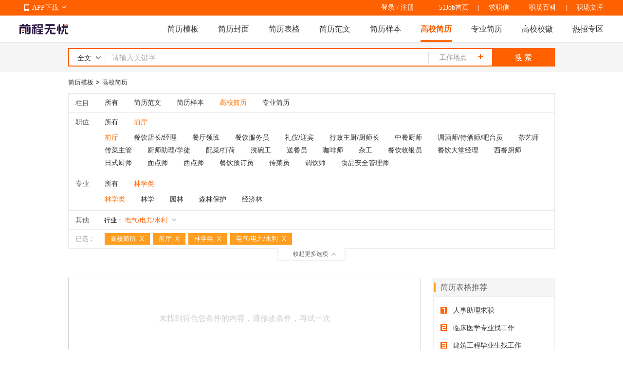

--- FILE ---
content_type: text/html
request_url: https://jianli.51job.com/gaoxiao/hy36_zyAA00/canyinfuwu/
body_size: 15509
content:
<!DOCTYPE html PUBLIC "-//W3C//DTD XHTML 1.0 Transitional//EN" "http://www.w3.org/TR/xhtml1/DTD/xhtml1-transitional.dtd">
<html xmlns="http://www.w3.org/1999/xhtml">
<head>
<meta http-equiv="Content-Type" content="text/html; charset=gbk">
<link rel="icon" href="https://img04.51jobcdn.com/im/mkt/pc/favicon/favicon_51.ico?20221122" type="image/x-icon"/>
<link rel="apple-touch-icon-precomposed" href="https://img04.51jobcdn.com/im/m/logo_h5@3x.jpg">
<title>【电气/电力/水利|林学类|前厅高校简历_2025个人高校简历模板下载】-51job简历频道</title>
<meta name="description" content="前程无忧（51job）电气/电力/水利|林学类|前厅简历模板频道，为求职者提供2025年高校简历、个人高校简历、求职高校简历、高校简历模板等,更多高校简历尽在51job高校简历专区.">
<meta name="keywords" content="电气/电力/水利|林学类|前厅高校简历,个人高校简历,高校简历模板,高校简历下载">
<meta name="applicable-device" content="pc">
<meta http-equiv="Cache-Control" content="no-transform">
<meta http-equiv="Cache-Control" content="no-siteapp">
<link rel="alternate" media="only screen and (max-width:640px)" href="https://mjianli.51job.com/gaoxiao/hy36_zyAA00/canyinfuwu/">
<link href="//js.51jobcdn.com/in/css/2017/resumetemplate/bootstrap.min.css?20200609" rel="stylesheet" type="text/css" />
<link href="//js.51jobcdn.com/in/css/2017/resumetemplate/iconfont.css?20200609" rel="stylesheet" type="text/css" />
<link href="//js.51jobcdn.com/in/css/2017/resumetemplate/style.css?20200609" rel="stylesheet" type="text/css" />
<link href="//js.51jobcdn.com/in/css/2017/public/base.css?20220901" rel="stylesheet" type="text/css" />
<link href="//js.51jobcdn.com/in/css/2017/resumetemplate/school_badge.css?20221111" rel="stylesheet" type="text/css" />
<link href="//js.51jobcdn.com/in/css/2017/public/panel-pop.css?20200609" rel="stylesheet" type="text/css" />
<link href="//js.51jobcdn.com/in/css/2017/public/form.css?20200609" rel="stylesheet" type="text/css" />
<script language="javascript" src="//js.51jobcdn.com/in/js/2016/jquery.js?20180319"></script>
<script language="javascript" src="//js.51jobcdn.com/in/js/2016/layer/layer.js?20180319"></script>
<script language="javascript" src="//js.51jobcdn.com/in/js/2016/layer/common_layer.js?20180319"></script>
<script language="javascript" src="//js.51jobcdn.com/in/js/2016/layer/common_select.js?20180319"></script>
<script language="javascript" src="//js.51jobcdn.com/in/js/2016/layer/layer_main_map.js?20230411"></script>
<script language="javascript" src="//js.51jobcdn.com/in/js/2016/layer/layer_main.js?20180319"></script>
<script language="javascript" src="//js.51jobcdn.com/in/js/2016/layer/layer_main_navigation.js?20240329"></script>
<script language="javascript" src="//js.51jobcdn.com/in/js/2016/layer/area_array_c.js?20240329"></script>
<script language="javascript" src="//js.51jobcdn.com/in/js/2016/layer/layer_c.js?20180319"></script>
<script language="javascript" src="//js.51jobcdn.com/in/js/2017/resumetemplate/resume.js?20200918"></script>
<script language="javascript" src="//js.51jobcdn.com/in/js/2017/resumetemplate/cv_template.js?20180319"></script>
<script language="javascript" src="//js.51jobcdn.com/in/js/2017/resumetemplate/cv_common.js?20221111"></script>
<script language="javascript" src="//js.51jobcdn.com/in/js/sensorsdata/sensorsdata.min.js?20180319"></script>
<script language="javascript" src="//js.51jobcdn.com/in/js/sensorsdata/sensors_gbk_seo.js?20221121"></script>
<script language="javascript" src="//js.51jobcdn.com/in/js/sensorsdata/sensorsini.js?20220804"></script>
<script language="javascript">
    var trackConfig = {
        'version': '',
        'guid': '',
        'ip': '0.0.0.0',
        'accountid': '',
        'refpage': '',
        'refdomain': '',
        'domain': 'jianli.51job.com',
        'pageName': '',
        'partner': '',
        'islanding': '0',
        'fromdomain': '51job_web',
        'to': '',
        'createDate': '',
        'identityType': '',
        'sensor_url':'//scdata.51job.com/sa?project=production'
    };
</script>
<script>
    var _hmt = _hmt || [];
    (function() {
        var hm = document.createElement("script");
        hm.src = "https://hm.baidu.com/hm.js?1370a11171bd6f2d9b1fe98951541941";//百度统计代码
        var s = document.getElementsByTagName("script")[0];
        s.parentNode.insertBefore(hm, s);
    })();
</script>

</head>
<body>
</body>
</html>
<div class="header" id="top">
    <div class="bar">
        <div class="in">
            <div class="app">
                <ul>
                    <li><em class="e_icon"></em><a href="https://www.51job.com/pm/app/index.html">APP下载</a><em class="icon_arrow"></em></li>
                    <li>
                        <img width="80" height="80" src="//img04.51jobcdn.com/im/2022/logo/pc_topnav_app.png" alt="app download">
                        <p><a href="https://www.51job.com/pm/app/index.html">APP下载</a></p>
                    </li>
                </ul>
            </div>
            <p class="rlk">
                <a href="https://www.51job.com" target="_blank">51Job首页</a>
                <span class="l">|</span>
                <a href="http://qiuzhixin.51job.com" target="_blank">求职信</a>
                <span class="l">|</span>
                <a href="//baike.51job.com" target="_blank">职场百科</a>
				<span class="l">|</span>
                <a href="//wenku.51job.com" target="_blank">职场文库</a>
            </p>
            <div class="uer">
                                <p class="op">
                <a href="https://login.51job.com/login.php?url=https%3A%2F%2Fjianli.51job.com%2Fgaoxiao%2Fhy36_zyAA00%2Fcanyinfuwu%2F" rel="external nofollow">登录</a> / <a href="https://login.51job.com/register.php?url=https%3A%2F%2Fjianli.51job.com%2Fgaoxiao%2Fhy36_zyAA00%2Fcanyinfuwu%2F" rel="external nofollow">注册</a>
                		</p>
            </div>           
        </div>
    </div>
    <div class="nag" id="topIndex">
        <div class="in">
            <a href="https://www.51job.com"><img class="logo" id="logo" width="100" height="40" src="//img06.51jobcdn.com/im/2022/logo/logo_100x40.png" alt="前程无忧"></a>
            <p class="nlink">
                <a class="" href="https://jianli.51job.com">简历模板</a>
                <a class="" href="https://jianli.51job.com/fengmian/">简历封面</a>
                <a class="" href="https://jianli.51job.com/biaoge/">简历表格</a>
                <a class="" href="https://jianli.51job.com/jianlifanwen/">简历范文</a>
                <a class="" href="https://jianli.51job.com/jianliyangben/">简历样本</a>
                <a class="on" href="https://jianli.51job.com/gaoxiao/">高校简历</a>
                <a class="" href="https://jianli.51job.com/zhuanye/">专业简历</a>
                <a class=""  href="https://jianli.51job.com/xiaohui/">高校校徽</a>
                <a class="" href="javascript:void(0);">热招专区</a>
            </p>
        </div>
        <div class="snag" style="display: none">
            <div class="in">
                <p class="nlink">
                                            <a style="" href="https://yunying.51job.com">运营招聘</a>
                                            <a style="" href="https://yihu.51job.com">医护招聘</a>
                                            <a style="" href="https://baoan.51job.com">保安招聘</a>
                                            <a style="" href="https://caiwukuaiji.51job.com">财务会计招聘</a>
                                            <a style="" href="https://shejishi.51job.com">设计师招聘</a>
                                            <a style="" href="https://gongchengshi.51job.com">工程师招聘</a>
                                            <a style="" href="https://xingzheng.51job.com">行政人事招聘</a>
                                            <a style="" href="https://pugong.51job.com">普工工人招聘</a>
                                            <a style="" href="https://xiaoshou.51job.com">销售招聘</a>
                                            <a style="" href="https://jianzhishixi.51job.com">兼职实习招聘</a>
                                            <a style="" href="https://caigou.51job.com">采购招聘</a>
                                            <a style="" href="https://wenyuan.51job.com">文员招聘</a>
                                            <a style="" href="https://fanyi.51job.com">翻译招聘</a>
                                            <a style="margin-left:0px" href="https://fawulvshi.51job.com">法务律师招聘</a>
                                            <a style="" href="https://jinrong.51job.com">金融招聘</a>
                                            <a style="" href="https://jiaoshi.51job.com">教师招聘</a>
                                            <a style="" href="https://kefu.51job.com">客服招聘</a>
                                            <a style="" href="https://kaifa.51job.com">开发技术招聘</a>
                                            <a style="" href="https://shipin.51job.com">视频编导招聘</a>
                                            <a style="" href="https://jiazheng.51job.com">家政招聘</a>
                                            <a style="" href="https://siji.51job.com">司机招聘</a>
                                            <a style="" href="https://wuliucangchu.51job.com">物流仓储招聘</a>
                                            <a style="" href="https://crew.51job.com">船员海员招聘</a>
                                            <a style="" href="https://guoqizp.51job.com">国企央企招聘</a>
                                    </p>
            </div>
        </div>
    </div>
    <input type="hidden" id="isLogin" value="-1">
</div>
<script>
var _hmt = _hmt || [];
(function() {
  var hm = document.createElement("script");
    hm.src = "https://hm.baidu.com/hm.js?d53cab39dd7416509048fbf18ec918a6";//百度统计代码
  var s = document.getElementsByTagName("script")[0]; 
  s.parentNode.insertBefore(hm, s);
})();

$('.header .nag .nlink a:last-child,.header .snag').hover(function () {
    console.log(3333);
    $('.header .snag').show();
}, function () {
    $('.header .snag').hide();
})
</script>
<style>
    .header .snag{position:absolute;left:0;display:none;width:100%;margin-top:55px;border-top:1px solid #e8e8e8;height:80px;}
    .header .snag a{color:#666}
    .header .snag .nlink{float:left}
    .header .snag .nlink a{float:left;height:35px;font-size:14px;margin-left:24px}
    .header .snag .nlink.n2 a{margin-left:30px}
    .header .snag .nlink a:first-child{margin-left:0}
    .header .snag .nlink .on{height:33px;color:#ff6000;border-bottom:2px solid #ff6000}
    .header .snag .nlink.green a:hover{color:#65bb00}
    .header .snag .nlink.green .on{color:#65bb00;border-color:#65bb00}
    .header .snag .nlink.dgreen a:hover{color:#087b3a}
    .header .snag .nlink.dgreen .on{color:#087b3a;border-color:#087b3a}
    .header .snag .more{float:right;font-size:12px;color:#65bb00}
    .header .snag .more:hover{text-decoration:underline}
</style><div class="head_search">
    <div class="search_wrap w1000 clearfix">    
        <div class="el on">
            <input type="hidden" value="2" id="keywordtype">
            <ul id="kwdTypeSelUl">
            </ul>
            <p class="ipt">
                <input type="text" maxlength="200" id="kwdselectid" placeholder="请输入关键字" vindex="-1" value="" class="mytxt at">
            </p>
                        <p class="addbut" id="work_position_click">
                <input type="button" placeholder="工作地点" value="工作地点" onclick="hidearr();" id="work_position_input" class="at c_999">
                <em class="dicon"></em>
                <input type="hidden" id="jobarea" value=""/>
            </p>
            <div class="ul" id="KwdSearchResult" style="display:none"></div>
            <div class="ul" id="searchHistory" style="display:none;"></div>
        </div>
        <button onclick="kwdGoSearch($('#kwdselectid').val());">搜 索</button>
    </div>   
</div><div class="school_wrap w1000">
    <div class="filter_wrap">
        <p class="filter_caption">
            <a href="https://jianli.51job.com">简历模板</a>
                        <span>&gt;</span>
            <a href="https://jianli.51job.com/gaoxiao/">高校简历</a>
                    </p>
    </div>
    <!--条件筛选-->
<div class="details_wrap_det spe_filter_tab">
    <div class="category_filter_wrap clearfix">
        <div class="category_filter_list left">
            <div class="one_category clearfix show">
                <p class="category_name left">
                    栏目
                </p>
                <div class="category_a left clearfix">
                          
                    <a href="https://jianli.51job.com/hy36_zyAA00/canyinfuwu/" >所有</a>
                    <a href="https://jianli.51job.com/jianlifanwen/hy36_zyAA00/canyinfuwu/" >简历范文</a>
                    <a href="https://jianli.51job.com/jianliyangben/hy36_zyAA00/canyinfuwu/" >简历样本</a>
                    <a href="https://jianli.51job.com/gaoxiao/hy36_zyAA00/canyinfuwu/" class="all on">高校简历</a>
                    <a href="https://jianli.51job.com/zhuanye/hy36_zyAA00/canyinfuwu/" >专业简历</a>
                </div>
            </div>

                        <div class="one_category clearfix none_bortop">
                <p class="category_name left">
                    职位
                </p>
                <div class="category_a function left hide">
                    <a href="https://jianli.51job.com/gaoxiao/hy36_zyAA00/" class="all ">所有</a>
                                        <a id="0500" href="https://jianli.51job.com/gaoxiao/hy36_zyAA00/gongchengjixie/">工程/机械</a>
                                        <a id="7900" href="https://jianli.51job.com/gaoxiao/hy36_zyAA00/yunweijishuzhichi/">运维/技术支持</a>
                                        <a id="0900" href="https://jianli.51job.com/gaoxiao/hy36_zyAA00/gongyeyishusheji/">工业设计</a>
                                        <a id="2300" href="https://jianli.51job.com/gaoxiao/hy36_zyAA00/xingzhenghouqin/">行政/后勤</a>
                                        <a id="2900" href="https://jianli.51job.com/gaoxiao/hy36_zyAA00/dianzi/">电子/电器/仪器仪表</a>
                                        <a id="2100" href="https://jianli.51job.com/gaoxiao/hy36_zyAA00/jianzhugongcheng/">建筑工程</a>
                                        <a id="3600" href="https://jianli.51job.com/gaoxiao/hy36_zyAA00/zhilianganquan/">质量管理</a>
                                        <a id="3500" href="https://jianli.51job.com/gaoxiao/hy36_zyAA00/shengchanyingyun/">生产/营运</a>
                                        <a id="0700" href="https://jianli.51job.com/gaoxiao/hy36_zyAA00/gaojiguanli/">高级管理</a>
                                        <a id="0300" href="https://jianli.51job.com/gaoxiao/hy36_zyAA00/shichangyingxiao/">市场/营销</a>
                                        <a id="0400" href="https://jianli.51job.com/gaoxiao/hy36_zyAA00/caiwushenji/">财务</a>
                                        <a id="2800" href="https://jianli.51job.com/gaoxiao/hy36_zyAA00/tongxinjishukaifa/">通信技术开发与应用</a>
                                        <a id="8000" href="https://jianli.51job.com/gaoxiao/hy36_zyAA00/yunying/">业务运营</a>
                                        <a id="2600" href="https://jianli.51job.com/gaoxiao/hy36_zyAA00/jishuguanli/">技术管理</a>
                                        <a id="0800" href="https://jianli.51job.com/gaoxiao/hy36_zyAA00/wuliucangchu/">物流/运输</a>
                                        <a id="3300" href="https://jianli.51job.com/gaoxiao/hy36_zyAA00/jinrongzhengquan/">金融</a>
                                        <a id="2200" href="https://jianli.51job.com/gaoxiao/hy36_zyAA00/yinhang/">银行</a>
                                        <a id="0100" href="https://jianli.51job.com/gaoxiao/hy36_zyAA00/houduankaifa/">后端开发</a>
                                        <a id="4100" href="https://jianli.51job.com/gaoxiao/hy36_zyAA00/shengwuzhiyao/">生物制药</a>
                                        <a id="0600" href="https://jianli.51job.com/gaoxiao/hy36_zyAA00/renliziyuan/">人力资源</a>
                                        <a id="4200" href="https://jianli.51job.com/gaoxiao/hy36_zyAA00/guanggao/">广告</a>
                                        <a id="2700" href="https://jianli.51job.com/gaoxiao/hy36_zyAA00/ceshi/">测试</a>
                                        <a id="8500" href="https://jianli.51job.com/gaoxiao/hy36_zyAA00/youxicehua/">游戏策划</a>
                                        <a id="0200" href="https://jianli.51job.com/gaoxiao/hy36_zyAA00/xiaoshouguanli/">销售高级管理</a>
                                        <a id="3000" href="https://jianli.51job.com/gaoxiao/hy36_zyAA00/xiaoshourenyuan/">销售人员</a>
                                        <a id="3900" href="https://jianli.51job.com/gaoxiao/hy36_zyAA00/caigou/">采购</a>
                                        <a id="5500" href="https://jianli.51job.com/gaoxiao/hy36_zyAA00/huagong/">化工</a>
                                        <a id="1300" href="https://jianli.51job.com/gaoxiao/hy36_zyAA00/yiliao/">医生/医技</a>
                                        <a id="4400" href="https://jianli.51job.com/gaoxiao/hy36_zyAA00/yingshimeiti/">影视/媒体</a>
                                        <a id="5100" href="https://jianli.51job.com/gaoxiao/hy36_zyAA00/baihuolingshou/">零售</a>
                                        <a id="7400" href="https://jianli.51job.com/gaoxiao/hy36_zyAA00/shijuejiaohusheji/">互联网设计</a>
                                        <a id="4000" href="https://jianli.51job.com/gaoxiao/hy36_zyAA00/maoyi/">贸易</a>
                                        <a id="3100" href="https://jianli.51job.com/gaoxiao/hy36_zyAA00/xiaoshouxingzheng/">销售行政及商务</a>
                                        <a id="4500" href="https://jianli.51job.com/gaoxiao/hy36_zyAA00/bianjichuban/">编辑/出版</a>
                                        <a id="5600" href="https://jianli.51job.com/gaoxiao/hy36_zyAA00/huanbao/">环保</a>
                                        <a id="1200" href="https://jianli.51job.com/gaoxiao/hy36_zyAA00/jiaoshi/">教师</a>
                                        <a id="1100" href="https://jianli.51job.com/gaoxiao/hy36_zyAA00/lvshifawu/">法务</a>
                                        <a id="1400" href="https://jianli.51job.com/gaoxiao/hy36_zyAA00/zixunguwen/">咨询/顾问</a>
                                        <a id="6900" href="https://jianli.51job.com/gaoxiao/hy36_zyAA00/jianzhuguihuayusheji/">建筑规划与设计</a>
                                        <a id="4700" href="https://jianli.51job.com/gaoxiao/hy36_zyAA00/wuyeguanlishangyexiezilou/">物业管理</a>
                                        <a id="4300" href="https://jianli.51job.com/gaoxiao/hy36_zyAA00/gongguanmeijie/">公关/媒介</a>
                                        <a id="3200" href="https://jianli.51job.com/gaoxiao/hy36_zyAA00/kefuzhichi/">客服</a>
                                        <a id="3400" href="https://jianli.51job.com/gaoxiao/hy36_zyAA00/baoxian/">保险</a>
                                        <a id="6600" href="https://jianli.51job.com/gaoxiao/hy36_zyAA00/chanpin/">互联网产品经理</a>
                                        <a id="5900" href="https://jianli.51job.com/gaoxiao/hy36_zyAA00/qichexiaoshouyufuwu/">汽车销售与服务</a>
                                        <a id="8300" href="https://jianli.51job.com/gaoxiao/hy36_zyAA00/tourongzi/">投融资</a>
                                        <a id="1000" href="https://jianli.51job.com/gaoxiao/hy36_zyAA00/keyan/">科研</a>
                                        <a id="2000" href="https://jianli.51job.com/gaoxiao/hy36_zyAA00/fanyi/">翻译</a>
                                        <a id="4900" href="https://jianli.51job.com/gaoxiao/hy36_zyAA00/jiudianlvyou/">酒店</a>
                                        <a id="5800" href="https://jianli.51job.com/gaoxiao/hy36_zyAA00/nonglinmuyu/">农林牧渔</a>
                                        <a id="8400" href="https://jianli.51job.com/gaoxiao/hy36_zyAA00/xiaoshoujishuzhichi/">销售技术支持</a>
                                        <a id="9000" href="https://jianli.51job.com/gaoxiao/hy36_zyAA00/dianshangyunying/">电商运营</a>
                                        <a id="7800" href="https://jianli.51job.com/gaoxiao/hy36_zyAA00/youxi/">游戏开发</a>
                                        <a id="3800" href="https://jianli.51job.com/gaoxiao/hy36_zyAA00/fuzhuangfangzhi/">服装/纺织/皮革</a>
                                        <a id="4800" href="https://jianli.51job.com/gaoxiao/hy36_zyAA00/canyinfuwu/">前厅</a>
                                        <a id="4600" href="https://jianli.51job.com/gaoxiao/hy36_zyAA00/fangdichankaifa/">房地产开发</a>
                                        <a id="7100" href="https://jianli.51job.com/gaoxiao/hy36_zyAA00/qicheyanfasheji/">汽车研发设计</a>
                                        <a id="7300" href="https://jianli.51job.com/gaoxiao/hy36_zyAA00/rengongzhineng/">人工智能</a>
                                        <a id="5000" href="https://jianli.51job.com/gaoxiao/hy36_zyAA00/meirongbaojian/">美容美发</a>
                                        <a id="1800" href="https://jianli.51job.com/gaoxiao/hy36_zyAA00/jiaotongyunshu/">交通运输服务</a>
                                        <a id="4C00" href="https://jianli.51job.com/gaoxiao/hy36_zyAA00/gongyinglian/">供应链</a>
                                        <a id="6100" href="https://jianli.51job.com/gaoxiao/hy36_zyAA00/dianzishangwu/">电商综合管理</a>
                                        <a id="3700" href="https://jianli.51job.com/gaoxiao/hy36_zyAA00/canyinfuwu/">技工/普工</a>
                                        <a id="6000" href="https://jianli.51job.com/gaoxiao/hy36_zyAA00/fangdichanxiaoshouyuzhongjie/">房地产销售与中介</a>
                                        <a id="6700" href="https://jianli.51job.com/gaoxiao/hy36_zyAA00/bandaoti-xinpian/">半导体/芯片</a>
                                        <a id="5400" href="https://jianli.51job.com/gaoxiao/hy36_zyAA00/qichezhizao/">汽车制造</a>
                                        <a id="2D00" href="https://jianli.51job.com/gaoxiao/hy36_zyAA00/kuaiji/">会计</a>
                                        <a id="5700" href="https://jianli.51job.com/gaoxiao/hy36_zyAA00/peixun/">特长教育/培训</a>
                                        <a id="6400" href="https://jianli.51job.com/gaoxiao/hy36_zyAA00/yundongjianshen/">运动健身</a>
                                        <a id="7500" href="https://jianli.51job.com/gaoxiao/hy36_zyAA00/shuju/">数据</a>
                                        <a id="8200" href="https://jianli.51job.com/gaoxiao/hy36_zyAA00/jiaoyuguanli/">教育管理</a>
                                        <a id="4E00" href="https://jianli.51job.com/gaoxiao/hy36_zyAA00/nengyuan/">能源</a>
                                        <a id="9200" href="https://jianli.51job.com/gaoxiao/hy36_zyAA00/lvyou/">旅游</a>
                                        <a id="6300" href="https://jianli.51job.com/gaoxiao/hy36_zyAA00/yinshuabaozhuang/">印刷包装</a>
                                        <a id="8700" href="https://jianli.51job.com/gaoxiao/hy36_zyAA00/qitachanpinjingli/">其他产品经理</a>
                                        <a id="1500" href="https://jianli.51job.com/gaoxiao/hy36_zyAA00/zhengfufeiyinglijigou/">政府/非盈利机构</a>
                                        <a id="9500" href="https://jianli.51job.com/gaoxiao/hy36_zyAA00/donghuasheji/">动画设计</a>
                                        <a id="6500" href="https://jianli.51job.com/gaoxiao/hy36_zyAA00/xiuxianyule/">演员/主播</a>
                                        <a id="8100" href="https://jianli.51job.com/gaoxiao/hy36_zyAA00/jiaoyuzixun/">教育咨询</a>
                                        <a id="9300" href="https://jianli.51job.com/gaoxiao/hy36_zyAA00/xianxiayunying/">线下运营</a>
                                        <a id="2F00" href="https://jianli.51job.com/gaoxiao/hy36_zyAA00/gaojicaiwuguanli/">高级财务管理</a>
                                        <a id="5200" href="https://jianli.51job.com/gaoxiao/hy36_zyAA00/jiazhengbaojie/">家政服务</a>
                                        <a id="5B00" href="https://jianli.51job.com/gaoxiao/hy36_zyAA00/hulihushi/">护理/护士</a>
                                        <a id="3B00" href="https://jianli.51job.com/gaoxiao/hy36_zyAA00/jishuxiangmuguanli/">技术项目管理</a>
                                        <a id="5A00" href="https://jianli.51job.com/gaoxiao/hy36_zyAA00/yiliaoqixie/">医疗器械</a>
                                        <a id="1700" href="https://jianli.51job.com/gaoxiao/hy36_zyAA00/canyinfuwu/">管培生</a>
                                        <a id="6E00" href="https://jianli.51job.com/gaoxiao/hy36_zyAA00/pugong/">普工</a>
                                        <a id="1A00" href="https://jianli.51job.com/gaoxiao/hy36_zyAA00/fuzhuangsheji/">服装设计</a>
                                    </div>
                
                                    <div class="category_a left subclass">
                        <p class="show_mes industry">
                            <a href="https://jianli.51job.com/gaoxiao/hy36_zyAA00/">所有</a>
                            <em class="this_category">前厅</em>                      
                        </p>
                    </div> 
                            </div>
                        <div class="more_category">
                                        <a id="4800" href="https://jianli.51job.com/gaoxiao/hy36_zyAA00/canyinfuwu/" class="is_selected">前厅</a>
                                        <a id="4801" href="https://jianli.51job.com/gaoxiao/hy36_zyAA00/canyinfuwu/" class="">餐饮店长/经理</a>
                                        <a id="4802" href="https://jianli.51job.com/gaoxiao/hy36_zyAA00/cantinglingban/" class="">餐厅领班</a>
                                        <a id="4803" href="https://jianli.51job.com/gaoxiao/hy36_zyAA00/canyinfuwu/" class="">餐饮服务员</a>
                                        <a id="4804" href="https://jianli.51job.com/gaoxiao/hy36_zyAA00/liyi/" class="">礼仪/迎宾</a>
                                        <a id="4806" href="https://jianli.51job.com/gaoxiao/hy36_zyAA00/canyinfuwu/" class="">行政主厨/厨师长</a>
                                        <a id="4807" href="https://jianli.51job.com/gaoxiao/hy36_zyAA00/canyinfuwu/" class="">中餐厨师</a>
                                        <a id="4808" href="https://jianli.51job.com/gaoxiao/hy36_zyAA00/diaojiushi/" class="">调酒师/侍酒师/吧台员</a>
                                        <a id="4809" href="https://jianli.51job.com/gaoxiao/hy36_zyAA00/chayishi/" class="">茶艺师</a>
                                        <a id="4811" href="https://jianli.51job.com/gaoxiao/hy36_zyAA00/chuancaizhuguan/" class="">传菜主管</a>
                                        <a id="4812" href="https://jianli.51job.com/gaoxiao/hy36_zyAA00/canyinfuwu/" class="">厨师助理/学徒</a>
                                        <a id="4813" href="https://jianli.51job.com/gaoxiao/hy36_zyAA00/canyinfuwu/" class="">配菜/打荷</a>
                                        <a id="4814" href="https://jianli.51job.com/gaoxiao/hy36_zyAA00/canyinfuwu/" class="">洗碗工</a>
                                        <a id="4815" href="https://jianli.51job.com/gaoxiao/hy36_zyAA00/songcanyuan/" class="">送餐员</a>
                                        <a id="4816" href="https://jianli.51job.com/gaoxiao/hy36_zyAA00/kafeishi/" class="">咖啡师</a>
                                        <a id="4817" href="https://jianli.51job.com/gaoxiao/hy36_zyAA00/zagong/" class="">杂工</a>
                                        <a id="4818" href="https://jianli.51job.com/gaoxiao/hy36_zyAA00/canyinshouyinyuan/" class="">餐饮收银员</a>
                                        <a id="4819" href="https://jianli.51job.com/gaoxiao/hy36_zyAA00/canyindatangjinglizp/" class="">餐饮大堂经理</a>
                                        <a id="4820" href="https://jianli.51job.com/gaoxiao/hy36_zyAA00/canyinfuwu/" class="">西餐厨师</a>
                                        <a id="4821" href="https://jianli.51job.com/gaoxiao/hy36_zyAA00/canyinfuwu/" class="">日式厨师</a>
                                        <a id="4822" href="https://jianli.51job.com/gaoxiao/hy36_zyAA00/canyinfuwu/" class="">面点师</a>
                                        <a id="4823" href="https://jianli.51job.com/gaoxiao/hy36_zyAA00/canyinfuwu/" class="">西点师</a>
                                        <a id="4824" href="https://jianli.51job.com/gaoxiao/hy36_zyAA00/canyinyudingyuan/" class="">餐饮预订员</a>
                                        <a id="4825" href="https://jianli.51job.com/gaoxiao/hy36_zyAA00/chuancaiyuan/" class="">传菜员</a>
                                        <a id="4826" href="https://jianli.51job.com/gaoxiao/hy36_zyAA00/tiaoyinshi/" class="">调饮师</a>
                                        <a id="4827" href="https://jianli.51job.com/gaoxiao/hy36_zyAA00/canyinfuwu/" class="">食品安全管理师</a>
                                </div>
                        <div class="one_category clearfix none_bortop">
                <p class="category_name left">
                    专业
                </p>
                <div class="category_a function left  hide">
                    <a href="https://jianli.51job.com/gaoxiao/hy36/canyinfuwu/" id="all" class="all ">所有</a>
                                        <a id="3700" href="https://jianli.51job.com/gaoxiao/hy36_zy3700/canyinfuwu/">计算机类（工学）</a>
                                        <a id="0300" href="https://jianli.51job.com/gaoxiao/hy36_zy0300/canyinfuwu/">工商管理类（管理学）</a>
                                        <a id="0100" href="https://jianli.51job.com/gaoxiao/hy36_zy0100/canyinfuwu/">电子信息类（工学）</a>
                                        <a id="C300" href="https://jianli.51job.com/gaoxiao/hy36_zyC300/canyinfuwu/">计算机类（电子与信息大类）</a>
                                        <a id="0200" href="https://jianli.51job.com/gaoxiao/hy36_zy0200/canyinfuwu/">管理科学与工程类</a>
                                        <a id="9700" href="https://jianli.51job.com/gaoxiao/hy36_zy9700/canyinfuwu/">金融学类</a>
                                        <a id="C100" href="https://jianli.51job.com/gaoxiao/hy36_zyC100/canyinfuwu/">电子商务类（管理学）</a>
                                        <a id="7700" href="https://jianli.51job.com/gaoxiao/hy36_zy7700/canyinfuwu/">艺术设计类</a>
                                        <a id="4300" href="https://jianli.51job.com/gaoxiao/hy36_zy4300/canyinfuwu/">土木类</a>
                                        <a id="2300" href="https://jianli.51job.com/gaoxiao/hy36_zy2300/canyinfuwu/">水利类</a>
                                        <a id="0500" href="https://jianli.51job.com/gaoxiao/hy36_zy0500/canyinfuwu/">机械类</a>
                                        <a id="1900" href="https://jianli.51job.com/gaoxiao/hy36_zy1900/canyinfuwu/">材料类</a>
                                        <a id="3900" href="https://jianli.51job.com/gaoxiao/hy36_zy3900/canyinfuwu/">新闻传播学类</a>
                                        <a id="9A00" href="https://jianli.51job.com/gaoxiao/hy36_zy9A00/canyinfuwu/">物流管理与工程类</a>
                                        <a id="0400" href="https://jianli.51job.com/gaoxiao/hy36_zy0400/canyinfuwu/">公共管理类（管理学）</a>
                                        <a id="C000" href="https://jianli.51job.com/gaoxiao/hy36_zyC000/canyinfuwu/">工商管理类（财经商贸大类）</a>
                                        <a id="3000" href="https://jianli.51job.com/gaoxiao/hy36_zy3000/canyinfuwu/">兵器类</a>
                                        <a id="1000" href="https://jianli.51job.com/gaoxiao/hy36_zy1000/canyinfuwu/">经济学类</a>
                                        <a id="B600" href="https://jianli.51job.com/gaoxiao/hy36_zyB600/canyinfuwu/">戏剧与影视学类</a>
                                        <a id="2400" href="https://jianli.51job.com/gaoxiao/hy36_zy2400/canyinfuwu/">测绘类</a>
                                        <a id="9800" href="https://jianli.51job.com/gaoxiao/hy36_zy9800/canyinfuwu/">经济与贸易类</a>
                                        <a id="9500" href="https://jianli.51job.com/gaoxiao/hy36_zy9500/canyinfuwu/">电气类</a>
                                        <a id="8500" href="https://jianli.51job.com/gaoxiao/hy36_zy8500/canyinfuwu/">机械设计制造类</a>
                                        <a id="9E00" href="https://jianli.51job.com/gaoxiao/hy36_zy9E00/canyinfuwu/">外国语言文学类</a>
                                        <a id="9300" href="https://jianli.51job.com/gaoxiao/hy36_zy9300/canyinfuwu/">轻工类</a>
                                        <a id="2900" href="https://jianli.51job.com/gaoxiao/hy36_zy2900/canyinfuwu/">航空航天类</a>
                                        <a id="3500" href="https://jianli.51job.com/gaoxiao/hy36_zy3500/canyinfuwu/">图书情报与档案管理类</a>
                                        <a id="B800" href="https://jianli.51job.com/gaoxiao/hy36_zyB800/canyinfuwu/">设计学类</a>
                                        <a id="2700" href="https://jianli.51job.com/gaoxiao/hy36_zy2700/canyinfuwu/">海洋工程类</a>
                                        <a id="1400" href="https://jianli.51job.com/gaoxiao/hy36_zy1400/canyinfuwu/">数学类</a>
                                        <a id="2000" href="https://jianli.51job.com/gaoxiao/hy36_zy2000/canyinfuwu/">环境科学与工程类</a>
                                        <a id="2600" href="https://jianli.51job.com/gaoxiao/hy36_zy2600/canyinfuwu/">交通运输类</a>
                                        <a id="5100" href="https://jianli.51job.com/gaoxiao/hy36_zy5100/canyinfuwu/">药学类</a>
                                        <a id="4500" href="https://jianli.51job.com/gaoxiao/hy36_zy4500/canyinfuwu/">矿业类</a>
                                        <a id="9B00" href="https://jianli.51job.com/gaoxiao/hy36_zy9B00/canyinfuwu/">旅游管理类</a>
                                        <a id="3100" href="https://jianli.51job.com/gaoxiao/hy36_zy3100/canyinfuwu/">生物科学类</a>
                                        <a id="1600" href="https://jianli.51job.com/gaoxiao/hy36_zy1600/canyinfuwu/">化学类</a>
                                        <a id="0C00" href="https://jianli.51job.com/gaoxiao/hy36_zy0C00/canyinfuwu/">金融类</a>
                                        <a id="5A00" href="https://jianli.51job.com/gaoxiao/hy36_zy5A00/canyinfuwu/">热能与发电工程类</a>
                                        <a id="2500" href="https://jianli.51job.com/gaoxiao/hy36_zy2500/canyinfuwu/">化工与制药类</a>
                                        <a id="9200" href="https://jianli.51job.com/gaoxiao/hy36_zy9200/canyinfuwu/">音乐与舞蹈学类</a>
                                        <a id="5200" href="https://jianli.51job.com/gaoxiao/hy36_zy5200/canyinfuwu/">地理科学类</a>
                                        <a id="A100" href="https://jianli.51job.com/gaoxiao/hy36_zyA100/canyinfuwu/">食品科学与工程类</a>
                                        <a id="5E00" href="https://jianli.51job.com/gaoxiao/hy36_zy5E00/canyinfuwu/">林业类</a>
                                        <a id="0600" href="https://jianli.51job.com/gaoxiao/hy36_zy0600/canyinfuwu/">建筑类</a>
                                        <a id="0900" href="https://jianli.51job.com/gaoxiao/hy36_zy0900/canyinfuwu/">法学类</a>
                                        <a id="9D00" href="https://jianli.51job.com/gaoxiao/hy36_zy9D00/canyinfuwu/">工业工程类</a>
                                        <a id="AD00" href="https://jianli.51job.com/gaoxiao/hy36_zyAD00/canyinfuwu/">临床医学类</a>
                                        <a id="2100" href="https://jianli.51job.com/gaoxiao/hy36_zy2100/canyinfuwu/">仪器类</a>
                                        <a id="7300" href="https://jianli.51job.com/gaoxiao/hy36_zy7300/canyinfuwu/">土建施工类</a>
                                        <a id="9000" href="https://jianli.51job.com/gaoxiao/hy36_zy9000/canyinfuwu/">中国语言文学类</a>
                                        <a id="A600" href="https://jianli.51job.com/gaoxiao/hy36_zyA600/canyinfuwu/">生物工程类</a>
                                        <a id="BA00" href="https://jianli.51job.com/gaoxiao/hy36_zyBA00/canyinfuwu/">海洋科学类</a>
                                        <a id="7900" href="https://jianli.51job.com/gaoxiao/hy36_zy7900/canyinfuwu/">广播影视类</a>
                                        <a id="9600" href="https://jianli.51job.com/gaoxiao/hy36_zy9600/canyinfuwu/">财政学类</a>
                                        <a id="A000" href="https://jianli.51job.com/gaoxiao/hy36_zyA000/canyinfuwu/">纺织类</a>
                                        <a id="7400" href="https://jianli.51job.com/gaoxiao/hy36_zy7400/canyinfuwu/">表演艺术类</a>
                                        <a id="1200" href="https://jianli.51job.com/gaoxiao/hy36_zy1200/canyinfuwu/">艺术类</a>
                                        <a id="3200" href="https://jianli.51job.com/gaoxiao/hy36_zy3200/canyinfuwu/">公安技术类</a>
                                        <a id="1F00" href="https://jianli.51job.com/gaoxiao/hy36_zy1F00/canyinfuwu/">法律实务类</a>
                                        <a id="9100" href="https://jianli.51job.com/gaoxiao/hy36_zy9100/canyinfuwu/">植物生产类</a>
                                        <a id="8400" href="https://jianli.51job.com/gaoxiao/hy36_zy8400/canyinfuwu/">机电设备类</a>
                                        <a id="BE00" href="https://jianli.51job.com/gaoxiao/hy36_zyBE00/canyinfuwu/">自动化类（装备制造大类）</a>
                                        <a id="2200" href="https://jianli.51job.com/gaoxiao/hy36_zy2200/canyinfuwu/">能源动力类</a>
                                        <a id="8900" href="https://jianli.51job.com/gaoxiao/hy36_zy8900/canyinfuwu/">地质类（工学）</a>
                                        <a id="3A00" href="https://jianli.51job.com/gaoxiao/hy36_zy3A00/canyinfuwu/">文秘类</a>
                                        <a id="B000" href="https://jianli.51job.com/gaoxiao/hy36_zyB000/canyinfuwu/">中医学类</a>
                                        <a id="B700" href="https://jianli.51job.com/gaoxiao/hy36_zyB700/canyinfuwu/">美术学类</a>
                                        <a id="0800" href="https://jianli.51job.com/gaoxiao/hy36_zy0800/canyinfuwu/">教育学类</a>
                                        <a id="0A00" href="https://jianli.51job.com/gaoxiao/hy36_zy0A00/canyinfuwu/">财务会计类</a>
                                        <a id="2800" href="https://jianli.51job.com/gaoxiao/hy36_zy2800/canyinfuwu/">轻工纺织食品类</a>
                                        <a id="9F00" href="https://jianli.51job.com/gaoxiao/hy36_zy9F00/canyinfuwu/">自动化类（工学）</a>
                                        <a id="7000" href="https://jianli.51job.com/gaoxiao/hy36_zy7000/canyinfuwu/">建筑设备类</a>
                                        <a id="1500" href="https://jianli.51job.com/gaoxiao/hy36_zy1500/canyinfuwu/">物理学类</a>
                                        <a id="5600" href="https://jianli.51job.com/gaoxiao/hy36_zy5600/canyinfuwu/">电力技术类</a>
                                        <a id="A900" href="https://jianli.51job.com/gaoxiao/hy36_zyA900/canyinfuwu/">动物医学类</a>
                                        <a id="7D00" href="https://jianli.51job.com/gaoxiao/hy36_zy7D00/canyinfuwu/">健康管理与促进类</a>
                                        <a id="BD00" href="https://jianli.51job.com/gaoxiao/hy36_zyBD00/canyinfuwu/">医学技术类（医药卫生大类）</a>
                                        <a id="A200" href="https://jianli.51job.com/gaoxiao/hy36_zyA200/canyinfuwu/">核工程类</a>
                                        <a id="C200" href="https://jianli.51job.com/gaoxiao/hy36_zyC200/canyinfuwu/">电子信息类（电子与信息大类）</a>
                                        <a id="1700" href="https://jianli.51job.com/gaoxiao/hy36_zy1700/canyinfuwu/">地质学类</a>
                                        <a id="1B00" href="https://jianli.51job.com/gaoxiao/hy36_zy1B00/canyinfuwu/">通信类</a>
                                        <a id="5D00" href="https://jianli.51job.com/gaoxiao/hy36_zy5D00/canyinfuwu/">畜牧业类</a>
                                        <a id="3400" href="https://jianli.51job.com/gaoxiao/hy36_zy3400/canyinfuwu/">医学类</a>
                                        <a id="1300" href="https://jianli.51job.com/gaoxiao/hy36_zy1300/canyinfuwu/">历史学类</a>
                                        <a id="6400" href="https://jianli.51job.com/gaoxiao/hy36_zy6400/canyinfuwu/">化工技术类</a>
                                        <a id="9400" href="https://jianli.51job.com/gaoxiao/hy36_zy9400/canyinfuwu/">基础医学类</a>
                                        <a id="1800" href="https://jianli.51job.com/gaoxiao/hy36_zy1800/canyinfuwu/">力学类</a>
                                        <a id="0700" href="https://jianli.51job.com/gaoxiao/hy36_zy0700/canyinfuwu/">语言文学类</a>
                                        <a id="7100" href="https://jianli.51job.com/gaoxiao/hy36_zy7100/canyinfuwu/">建筑设计类</a>
                                        <a id="0F00" href="https://jianli.51job.com/gaoxiao/hy36_zy0F00/canyinfuwu/">物流类</a>
                                        <a id="7C00" href="https://jianli.51job.com/gaoxiao/hy36_zy7C00/canyinfuwu/">护理类</a>
                                        <a id="BC00" href="https://jianli.51job.com/gaoxiao/hy36_zyBC00/canyinfuwu/">统计学类</a>
                                        <a id="1100" href="https://jianli.51job.com/gaoxiao/hy36_zy1100/canyinfuwu/">哲学类</a>
                                        <a id="6E00" href="https://jianli.51job.com/gaoxiao/hy36_zy6E00/canyinfuwu/">房地产类</a>
                                        <a id="4600" href="https://jianli.51job.com/gaoxiao/hy36_zy4600/canyinfuwu/">政治学类</a>
                                        <a id="B400" href="https://jianli.51job.com/gaoxiao/hy36_zyB400/canyinfuwu/">护理学类</a>
                                        <a id="4E00" href="https://jianli.51job.com/gaoxiao/hy36_zy4E00/canyinfuwu/">语言类</a>
                                        <a id="3C00" href="https://jianli.51job.com/gaoxiao/hy36_zy3C00/canyinfuwu/">道路运输类</a>
                                        <a id="4100" href="https://jianli.51job.com/gaoxiao/hy36_zy4100/canyinfuwu/">生物医学工程类</a>
                                        <a id="5700" href="https://jianli.51job.com/gaoxiao/hy36_zy5700/canyinfuwu/">非金属材料类</a>
                                        <a id="8800" href="https://jianli.51job.com/gaoxiao/hy36_zy8800/canyinfuwu/">测绘地理信息类</a>
                                        <a id="5000" href="https://jianli.51job.com/gaoxiao/hy36_zy5000/canyinfuwu/">医学技术类（医学）</a>
                                        <a id="6900" href="https://jianli.51job.com/gaoxiao/hy36_zy6900/canyinfuwu/">水利工程与管理类</a>
                                        <a id="4000" href="https://jianli.51job.com/gaoxiao/hy36_zy4000/canyinfuwu/">心理学类</a>
                                        <a id="4700" href="https://jianli.51job.com/gaoxiao/hy36_zy4700/canyinfuwu/">社会学类</a>
                                        <a id="0B00" href="https://jianli.51job.com/gaoxiao/hy36_zy0B00/canyinfuwu/">财政税务类</a>
                                        <a id="8600" href="https://jianli.51job.com/gaoxiao/hy36_zy8600/canyinfuwu/">汽车制造类</a>
                                        <a id="AF00" href="https://jianli.51job.com/gaoxiao/hy36_zyAF00/canyinfuwu/">公共卫生与预防医学类</a>
                                        <a id="0D00" href="https://jianli.51job.com/gaoxiao/hy36_zy0D00/canyinfuwu/">经济贸易类</a>
                                        <a id="3300" href="https://jianli.51job.com/gaoxiao/hy36_zy3300/canyinfuwu/">农业类</a>
                                        <a id="A500" href="https://jianli.51job.com/gaoxiao/hy36_zyA500/canyinfuwu/">安全科学与工程类</a>
                                        <a id="4900" href="https://jianli.51job.com/gaoxiao/hy36_zy4900/canyinfuwu/">体育学类</a>
                                        <a id="A700" href="https://jianli.51job.com/gaoxiao/hy36_zyA700/canyinfuwu/">自然保护与环境生态类</a>
                                        <a id="AA00" href="https://jianli.51job.com/gaoxiao/hy36_zyAA00/canyinfuwu/">林学类</a>
                                        <a id="B900" href="https://jianli.51job.com/gaoxiao/hy36_zyB900/canyinfuwu/">马克思主义理论类</a>
                                        <a id="8700" href="https://jianli.51job.com/gaoxiao/hy36_zy8700/canyinfuwu/">安全类</a>
                                        <a id="B200" href="https://jianli.51job.com/gaoxiao/hy36_zyB200/canyinfuwu/">中药学类</a>
                                        <a id="0E00" href="https://jianli.51job.com/gaoxiao/hy36_zy0E00/canyinfuwu/">统计类</a>
                                        <a id="8F00" href="https://jianli.51job.com/gaoxiao/hy36_zy8F00/canyinfuwu/">资源勘查类</a>
                                        <a id="1D00" href="https://jianli.51job.com/gaoxiao/hy36_zy1D00/canyinfuwu/">地质类（资源环境与安全大类）</a>
                                        <a id="6700" href="https://jianli.51job.com/gaoxiao/hy36_zy6700/canyinfuwu/">食品类</a>
                                        <a id="9C00" href="https://jianli.51job.com/gaoxiao/hy36_zy9C00/canyinfuwu/">农业经济管理类</a>
                                        <a id="2E00" href="https://jianli.51job.com/gaoxiao/hy36_zy2E00/canyinfuwu/">公共服务类</a>
                                        <a id="6800" href="https://jianli.51job.com/gaoxiao/hy36_zy6800/canyinfuwu/">药品与医疗器械类</a>
                                        <a id="2F00" href="https://jianli.51job.com/gaoxiao/hy36_zy2F00/canyinfuwu/">公共事业类</a>
                                        <a id="5500" href="https://jianli.51job.com/gaoxiao/hy36_zy5500/canyinfuwu/">旅游类</a>
                                        <a id="AE00" href="https://jianli.51job.com/gaoxiao/hy36_zyAE00/canyinfuwu/">口腔医学类</a>
                                        <a id="BB00" href="https://jianli.51job.com/gaoxiao/hy36_zyBB00/canyinfuwu/">地球物理学类</a>
                                        <a id="A300" href="https://jianli.51job.com/gaoxiao/hy36_zyA300/canyinfuwu/">农业工程类</a>
                                        <a id="B300" href="https://jianli.51job.com/gaoxiao/hy36_zyB300/canyinfuwu/">法医学类</a>
                                        <a id="1A00" href="https://jianli.51job.com/gaoxiao/hy36_zy1A00/canyinfuwu/">集成电路类</a>
                                        <a id="8A00" href="https://jianli.51job.com/gaoxiao/hy36_zy8A00/canyinfuwu/">环境保护类</a>
                                        <a id="6100" href="https://jianli.51job.com/gaoxiao/hy36_zy6100/canyinfuwu/">纺织服装类</a>
                                        <a id="BF00" href="https://jianli.51job.com/gaoxiao/hy36_zyBF00/canyinfuwu/">公共管理类（公共管理与服务大类）</a>
                                        <a id="B500" href="https://jianli.51job.com/gaoxiao/hy36_zyB500/canyinfuwu/">艺术学理论类</a>
                                        <a id="7A00" href="https://jianli.51job.com/gaoxiao/hy36_zy7A00/canyinfuwu/">新闻出版类</a>
                                    </div>
                                    <div class="category_a left subclass">
                        <p class="show_mes industry">
                            <a href="https://jianli.51job.com/gaoxiao/hy36/canyinfuwu/" id="all">所有</a>
                            <em class="this_category">林学类</em>                      
                        </p>
                    </div> 
                            </div>
                        <div class="more_category">
                                        <a id="AA00" href="https://jianli.51job.com/gaoxiao/hy36_zyAA00/canyinfuwu/" class="is_selected">林学类</a>
                                        <a id="AA01" href="https://jianli.51job.com/gaoxiao/hy36_zyAA01/canyinfuwu/" class="">林学</a>
                                        <a id="AA02" href="https://jianli.51job.com/gaoxiao/hy36_zyAA02/canyinfuwu/" class="">园林</a>
                                        <a id="AA03" href="https://jianli.51job.com/gaoxiao/hy36_zyAA03/canyinfuwu/" class="">森林保护</a>
                                        <a id="AA04" href="https://jianli.51job.com/gaoxiao/hy36_zyAA04/canyinfuwu/" class="">经济林</a>
                                </div>
                        <div class="one_category clearfix">
                <p class="category_name left">
                        其他
                </p>
                <div class="business left">
                    <p class="profession_hide">
                        <em>行业：</em> 
                                                    <em class="business_name on">电气/电力/水利</em>
                           
                        <span class="arrow_down_1"></span>
                    </p>                        
                    <p class="profession hide">
                        <em>行业：&nbsp;</em>
                                                    <em class="business_name on">电气/电力/水利</em>
                           
                        
                        <span class="arrow_down_1"></span>                         
                    </p>
                </div>
            </div>
            <div class="more_business hide">
                                    <a id="06" class="" href="https://jianli.51job.com/gaoxiao/hy06_zyAA00/canyinfuwu/">服装/纺织/皮革</a>
                                    <a id="04" class="" href="https://jianli.51job.com/gaoxiao/hy04_zyAA00/canyinfuwu/">贸易/进出口</a>
                                    <a id="01" class="" href="https://jianli.51job.com/gaoxiao/hy01_zyAA00/canyinfuwu/">计算机软件</a>
                                    <a id="22" class="" href="https://jianli.51job.com/gaoxiao/hy22_zyAA00/canyinfuwu/">批发/零售</a>
                                    <a id="08" class="" href="https://jianli.51job.com/gaoxiao/hy08_zyAA00/canyinfuwu/">制药/生物工程</a>
                                    <a id="33" class="" href="https://jianli.51job.com/gaoxiao/hy33_zyAA00/canyinfuwu/">汽车</a>
                                    <a id="11" class="" href="https://jianli.51job.com/gaoxiao/hy11_zyAA00/canyinfuwu/">餐饮业</a>
                                    <a id="32" class="" href="https://jianli.51job.com/gaoxiao/hy32_zyAA00/canyinfuwu/">互联网/电子商务</a>
                                    <a id="24" class="" href="https://jianli.51job.com/gaoxiao/hy24_zyAA00/canyinfuwu/">学术/科研</a>
                                    <a id="27" class="" href="https://jianli.51job.com/gaoxiao/hy27_zyAA00/canyinfuwu/">生活服务</a>
                                    <a id="18" class="" href="https://jianli.51job.com/gaoxiao/hy18_zyAA00/canyinfuwu/">法律</a>
                                    <a id="51" class="" href="https://jianli.51job.com/gaoxiao/hy51_zyAA00/canyinfuwu/">物业管理/商业中心</a>
                                    <a id="17" class="" href="https://jianli.51job.com/gaoxiao/hy17_zyAA00/canyinfuwu/">娱乐/休闲/体育</a>
                                    <a id="23" class="" href="https://jianli.51job.com/gaoxiao/hy23_zyAA00/canyinfuwu/">教育/培训/院校</a>
                                    <a id="15" class="" href="https://jianli.51job.com/gaoxiao/hy15_zyAA00/canyinfuwu/">印刷/包装/造纸</a>
                                    <a id="12" class="" href="https://jianli.51job.com/gaoxiao/hy12_zyAA00/canyinfuwu/">广告</a>
                                    <a id="29" class="" href="https://jianli.51job.com/gaoxiao/hy29_zyAA00/canyinfuwu/">农/林/牧/渔</a>
                                    <a id="42" class="" href="https://jianli.51job.com/gaoxiao/hy42_zyAA00/canyinfuwu/">银行</a>
                                    <a id="49" class="" href="https://jianli.51job.com/gaoxiao/hy49_zyAA00/canyinfuwu/">影视/媒体/艺术/文化传播</a>
                                    <a id="09" class="" href="https://jianli.51job.com/gaoxiao/hy09_zyAA00/canyinfuwu/">建筑/建材/工程</a>
                                    <a id="03" class="" href="https://jianli.51job.com/gaoxiao/hy03_zyAA00/canyinfuwu/">金融/投资/证券</a>
                                    <a id="13" class="" href="https://jianli.51job.com/gaoxiao/hy13_zyAA00/canyinfuwu/">文字媒体/出版</a>
                                    <a id="02" class="" href="https://jianli.51job.com/gaoxiao/hy02_zyAA00/canyinfuwu/">电子技术/半导体/集成电路</a>
                                    <a id="16" class="" href="https://jianli.51job.com/gaoxiao/hy16_zyAA00/canyinfuwu/">采掘业/冶炼</a>
                                    <a id="34" class="" href="https://jianli.51job.com/gaoxiao/hy34_zyAA00/canyinfuwu/">中介服务</a>
                                    <a id="19" class="" href="https://jianli.51job.com/gaoxiao/hy19_zyAA00/canyinfuwu/">石油/化工/矿产/地质</a>
                                    <a id="60" class="" href="https://jianli.51job.com/gaoxiao/hy60_zyAA00/canyinfuwu/">奢侈品/收藏品/工艺品/珠宝</a>
                                    <a id="55" class="" href="https://jianli.51job.com/gaoxiao/hy55_zyAA00/canyinfuwu/">航天/航空</a>
                                    <a id="07" class="" href="https://jianli.51job.com/gaoxiao/hy07_zyAA00/canyinfuwu/">专业服务(咨询、人力资源、财会)</a>
                                    <a id="45" class="" href="https://jianli.51job.com/gaoxiao/hy45_zyAA00/canyinfuwu/">办公用品及设备</a>
                                    <a id="53" class="" href="https://jianli.51job.com/gaoxiao/hy53_zyAA00/canyinfuwu/">酒店/旅游</a>
                                    <a id="31" class="" href="https://jianli.51job.com/gaoxiao/hy31_zyAA00/canyinfuwu/">通信/电信/网络设备</a>
                                    <a id="05" class="" href="https://jianli.51job.com/gaoxiao/hy05_zyAA00/canyinfuwu/">快速消费品(食品、饮料、化妆品)</a>
                                    <a id="54" class="" href="https://jianli.51job.com/gaoxiao/hy54_zyAA00/canyinfuwu/">美容/保健</a>
                                    <a id="58" class="" href="https://jianli.51job.com/gaoxiao/hy58_zyAA00/canyinfuwu/">多元化业务集团公司</a>
                                    <a id="50" class="" href="https://jianli.51job.com/gaoxiao/hy50_zyAA00/canyinfuwu/">家居/室内设计/装潢</a>
                                    <a id="35" class="" href="https://jianli.51job.com/gaoxiao/hy35_zyAA00/canyinfuwu/">仪器仪表/工业自动化</a>
                                    <a id="59" class="" href="https://jianli.51job.com/gaoxiao/hy59_zyAA00/canyinfuwu/">外包服务</a>
                                    <a id="26" class="" href="https://jianli.51job.com/gaoxiao/hy26_zyAA00/canyinfuwu/">房地产</a>
                                    <a id="56" class="" href="https://jianli.51job.com/gaoxiao/hy56_zyAA00/canyinfuwu/">原材料和加工</a>
                                    <a id="41" class="" href="https://jianli.51job.com/gaoxiao/hy41_zyAA00/canyinfuwu/">会计/审计</a>
                                    <a id="38" class="" href="https://jianli.51job.com/gaoxiao/hy38_zyAA00/canyinfuwu/">计算机服务(系统、数据服务、维修)</a>
                                    <a id="52" class="" href="https://jianli.51job.com/gaoxiao/hy52_zyAA00/canyinfuwu/">检测，认证</a>
                                    <a id="28" class="" href="https://jianli.51job.com/gaoxiao/hy28_zyAA00/canyinfuwu/">政府/公共事业</a>
                                    <a id="43" class="" href="https://jianli.51job.com/gaoxiao/hy43_zyAA00/canyinfuwu/">保险</a>
                                    <a id="44" class="" href="https://jianli.51job.com/gaoxiao/hy44_zyAA00/canyinfuwu/">家具/家电/玩具/礼品</a>
                                    <a id="20" class="" href="https://jianli.51job.com/gaoxiao/hy20_zyAA00/canyinfuwu/">环保</a>
                                    <a id="39" class="" href="https://jianli.51job.com/gaoxiao/hy39_zyAA00/canyinfuwu/">通信/电信运营、增值服务</a>
                                    <a id="40" class="" href="https://jianli.51job.com/gaoxiao/hy40_zyAA00/canyinfuwu/">网络游戏</a>
                                    <a id="47" class="" href="https://jianli.51job.com/gaoxiao/hy47_zyAA00/canyinfuwu/">医疗设备/器械</a>
                                    <a id="46" class="" href="https://jianli.51job.com/gaoxiao/hy46_zyAA00/canyinfuwu/">医疗/护理/卫生</a>
                                    <a id="21" class="" href="https://jianli.51job.com/gaoxiao/hy21_zyAA00/canyinfuwu/">交通/运输/物流</a>
                                    <a id="36" class="is_selected" href="https://jianli.51job.com/gaoxiao/hy36_zyAA00/canyinfuwu/">电气/电力/水利</a>
                                    <a id="48" class="" href="https://jianli.51job.com/gaoxiao/hy48_zyAA00/canyinfuwu/">公关/市场推广/会展</a>
                                    <a id="37" class="" href="https://jianli.51job.com/gaoxiao/hy37_zyAA00/canyinfuwu/">计算机硬件</a>
                                
            </div>
                    </div>
    </div>

    <!--已选择条件-->
    <div class="select_filters clearfix">
        <div class="category_filter_l left">
            <em>已选：</em>
                                <input type="hidden" id="hasCondition" name="hasCondition" value="1">
                        </div>
        <div class="select_list left">
            <ul>
                <li type="cvType" class="gaoxiao">高校简历 <span> X </span></li><li type="funcType" class="canyinfuwu">前厅 <span> X </span></li><li type="majorType" class="zyAA00">林学类 <span> X </span></li><li type="indType" class="hy36">电气/电力/水利 <span> X </span></li>            </ul>
        </div>
    </div>

    <!--更多选项-->
    <div class="filter_more_wrap">
        <span class="text">展开更多选项</span>
        <span class="icon arrow_down"></span>
    </div>
</div>    <div class="filter_result_wrap clearfix">
        <!--内容-->
                <div class="filter_result resume_model left">
            <ul class="result clearfix none_con">
                未找到符合您条件的内容，请修改条件，再试一次
            </ul>
        </div>
                <!--推荐排行-->
        <div class="recommend_wrap right">
                                <div class="num_charts">
                        <p class="num_caption">
                            <span>简历表格推荐</span>
                        </p>
                        <ul>
                                                    <li title="人事助理求职">
                                <a  href="https://jianli.51job.com/biaoge/1343.html">
                                    <span class="num1"></span>
                                    人事助理求职                                </a>
                            </li>
                                                    <li title="临床医学专业找工作">
                                <a  href="https://jianli.51job.com/biaoge/1342.html">
                                    <span class="num2"></span>
                                    临床医学专业找工作                                </a>
                            </li>
                                                    <li title="建筑工程毕业生找工作">
                                <a  href="https://jianli.51job.com/biaoge/1341.html">
                                    <span class="num3"></span>
                                    建筑工程毕业生找工作                                </a>
                            </li>
                                                    <li title="计算机应用设计专业求职">
                                <a  href="https://jianli.51job.com/biaoge/1340.html">
                                    <span class="num4"></span>
                                    计算机应用设计专业求职                                </a>
                            </li>
                                                    <li title="计算机软件技术求职">
                                <a  href="https://jianli.51job.com/biaoge/1339.html">
                                    <span class="num5"></span>
                                    计算机软件技术求职                                </a>
                            </li>
                                                    <li title="会计学本科毕业生求职">
                                <a  href="https://jianli.51job.com/biaoge/1338.html">
                                    <span class="num6"></span>
                                    会计学本科毕业生求职                                </a>
                            </li>
                                                    <li title="护理专业求职">
                                <a  href="https://jianli.51job.com/biaoge/1337.html">
                                    <span class="num7"></span>
                                    护理专业求职                                </a>
                            </li>
                                                    <li title="行政人员求职">
                                <a  href="https://jianli.51job.com/biaoge/1336.html">
                                    <span class="num8"></span>
                                    行政人员求职                                </a>
                            </li>
                                                    <li title="公共事业管理专业找工作">
                                <a  href="https://jianli.51job.com/biaoge/1335.html">
                                    <span class="num9"></span>
                                    公共事业管理专业找工作                                </a>
                            </li>
                                                    <li title="电子信息工程毕业生求职">
                                <a  href="https://jianli.51job.com/biaoge/1334.html">
                                    <span class="num10"></span>
                                    电子信息工程毕业生求职                                </a>
                            </li>
                                                </ul>
                    </div>
















            
        </div>
    </div>
    <!--职位发现-->
<div class="cn hlist w1000">
            <div class="e first_e">
            <p class="tie">
                <span class="icon1 e_icon">
                    <a target="_blank" title="电子商务" href="https://jobs.51job.com/dianzishangwu/">电子商务</a>
                </span>
            </p>
            <a target="_blank" href="https://jobs.51job.com/webqianduankaifa/" class="left">
                <span class="at" title="Web前端开发">Web前端开发</span>     
            </a>
            <a target="_blank" href="https://jobs.51job.com/seo/" class="right pad_right">
                <span class="at algin_r" title="SEO/SEM">SEO/SEM</span>
            </a>
            <a target="_blank" href="https://jobs.51job.com/dianzishangwuzongjian/" class="left">
                <span class="at " title="电商总监">电商总监</span>  
            </a>
            <a target="_blank" href="https://jobs.51job.com/dianzishangwujingli/" class="right pad_right">
                <span class="at algin_r" title="电商经理/主管">电商经理/主管</span>     
            </a>
            <a target="_blank" href="https://jobs.51job.com/dianzishangwuzhuanyuan/" class="left">
                <span class="at" title="电商专员">电商专员</span>
            </a>
            <a target="_blank" href="https://jobs.51job.com/youxi/" class="right pad_right">
                <span class="at algin_r" title="游戏">游戏</span>  
            </a>
        </div>
            <div class="e ">
            <p class="tie">
                <span class="icon2 e_icon">
                    <a target="_blank" title="人力资源" href="https://jobs.51job.com/renliziyuan/">人力资源</a>
                </span>
            </p>
            <a target="_blank" href="https://jobs.51job.com/qiyewenhua/" class="left">
                <span class="at" title="企业文化">企业文化</span>     
            </a>
            <a target="_blank" href="https://jobs.51job.com/jixiaokaohejingli/" class="right pad_right">
                <span class="at algin_r" title="绩效考核经理">绩效考核经理</span>
            </a>
            <a target="_blank" href="https://jobs.51job.com/jixiaokaohezhuli/" class="left">
                <span class="at " title="绩效考核专员">绩效考核专员</span>  
            </a>
            <a target="_blank" href="https://jobs.51job.com/renshizhuanyuan/" class="right pad_right">
                <span class="at algin_r" title="人事专员">人事专员</span>     
            </a>
            <a target="_blank" href="https://jobs.51job.com/renshizhuli/" class="left">
                <span class="at" title="人事助理">人事助理</span>
            </a>
            <a target="_blank" href="https://jobs.51job.com/renshijingli/" class="right pad_right">
                <span class="at algin_r" title="人事经理">人事经理</span>  
            </a>
        </div>
            <div class="e ">
            <p class="tie">
                <span class="icon3 e_icon">
                    <a target="_blank" title="律师/法务/合规" href="https://jobs.51job.com/lvshifawu/">律师/法务/合规</a>
                </span>
            </p>
            <a target="_blank" href="https://jobs.51job.com/lvshi/" class="left">
                <span class="at" title="律师">律师</span>     
            </a>
            <a target="_blank" href="https://jobs.51job.com/lvshizhuli/" class="right pad_right">
                <span class="at algin_r" title="律师助理">律师助理</span>
            </a>
            <a target="_blank" href="https://jobs.51job.com/fawujingli/" class="left">
                <span class="at " title="法务经理">法务经理</span>  
            </a>
            <a target="_blank" href="https://jobs.51job.com/fawuzhuguan/" class="right pad_right">
                <span class="at algin_r" title="法务主管/专员">法务主管/专员</span>     
            </a>
            <a target="_blank" href="https://jobs.51job.com/fawuzhuli/" class="left">
                <span class="at" title="法务助理">法务助理</span>
            </a>
            <a target="_blank" href="https://jobs.51job.com/heguijingli/" class="right pad_right">
                <span class="at algin_r" title="合规经理">合规经理</span>  
            </a>
        </div>
            <div class="e ">
            <p class="tie">
                <span class="icon4 e_icon">
                    <a target="_blank" title="广告" href="https://jobs.51job.com/guanggao/">广告</a>
                </span>
            </p>
            <a target="_blank" href="https://jobs.51job.com/wenancehua/" class="left">
                <span class="at" title="文案/策划">文案/策划</span>     
            </a>
            <a target="_blank" href="https://jobs.51job.com/guanggaochuangyi/" class="right pad_right">
                <span class="at algin_r" title="广告创意/设计">广告创意/设计</span>
            </a>
            <a target="_blank" href="https://jobs.51job.com/guanggaochuangyizongjian/" class="left">
                <span class="at " title="广告创意总监">广告创意总监</span>  
            </a>
            <a target="_blank" href="https://jobs.51job.com/guangchuangyizhuguan/" class="right pad_right">
                <span class="at algin_r" title="广告设计主管">广告设计主管</span>     
            </a>
            <a target="_blank" href="https://jobs.51job.com/guanggaokehuzongjian/" class="left">
                <span class="at" title="广告客户总监">广告客户总监</span>
            </a>
            <a target="_blank" href="https://jobs.51job.com/guanggaokehujingli/" class="right pad_right">
                <span class="at algin_r" title="广告客户经理">广告客户经理</span>  
            </a>
        </div>
    </div>   
	<br/>
    <a class="back_top" href="#top">回到<br/>顶部</a>
</div>
<div class="inner">
        <div class="bottombox">
            <ul class="b_tabs">
                <li class="hotcity on">热门城市</li>
                <li class="recommend">推荐职位</li>
                <li class="hotjobs">热门职位</li>
                <li class="hotco">热门公司</li>
                <li class="recommendco">推荐公司</li>
            </ul>
            <div class="b_content" id="hotcity" style="display:block">
                <div class="b_lists">
                    <a class="e" href="https://www.51job.com/beijing/"target="_blank"><span>北京招聘</span></a>
                    <a class="e" href="https://www.51job.com/shanghai/"target="_blank"><span>上海招聘</span></a>
                    <a class="e" href="https://www.51job.com/guangzhou/"target="_blank"><span>广州招聘</span></a>
                    <a class="e" href="https://www.51job.com/shenzhen/"target="_blank"><span>深圳招聘</span></a>
                    <a class="e" href="https://www.51job.com/wuhan/"target="_blank"><span>武汉招聘</span></a>
                    <a class="e" href="https://www.51job.com/xian/"target="_blank"><span>西安招聘</span></a>
                    <a class="e" href="https://www.51job.com/nanjing/"target="_blank"><span>南京招聘</span></a>
                    <a class="e" href="https://jobs.51job.com/shantou/"target="_blank"><span>汕头招聘网</span></a>
                    <a class="e" href="https://jobs.51job.com/jieyang/"target="_blank"><span>揭阳招聘网</span></a>
                    <a class="e" href="https://jobs.51job.com/chengdu/"target="_blank"><span>成都招聘</span></a>
                    <a class="e" href="https://jobs.51job.com/maoming/"target="_blank"><span>茂名招聘网</span></a>
                    <a class="e" href="https://jobs.51job.com/yangzhou/"target="_blank"><span>扬州招聘网</span></a>
                    <a class="e" href="https://jobs.51job.com/qingdao/"target="_blank"><span>青岛招聘</span></a>
                    <a class="e" href="https://jobs.51job.com/hangzhou/"target="_blank"><span>杭州招聘网</span></a>
                    <a class="e" href="https://jobs.51job.com/chuzhou/"target="_blank"><span>滁州招聘</span></a>
                    <a class="e" href="https://jobs.51job.com/taizhoue/"target="_blank"><span>台州招聘网</span></a>
                    <a class="e" href="https://jobs.51job.com/hangzhou/hy42/"target="_blank"><span>杭州银行招聘</span></a>
                    <a class="e" href="https://jobs.51job.com/xiangyang/"target="_blank"><span>襄阳招聘</span></a>
                    <a class="e" href="https://jobs.51job.com/anqing/"target="_blank"><span>安庆招聘网</span></a>
                    <a class="e" href="https://jobs.51job.com/mianyang/"target="_blank"><span>绵阳招聘</span></a>
                    <a class="e" href="https://jobs.51job.com/shiyan/"target="_blank"><span>十堰招聘</span></a>
                    <a class="e" href="https://jobs.51job.com/baoding/"target="_blank"><span>保定招聘</span></a>
                    <a class="e" href="https://jobs.51job.com/suzhou/hy42/"target="_blank"><span>苏州银行招聘</span></a>
                    <a class="e" href="https://jobs.51job.com/tangshan/"target="_blank"><span>唐山招聘</span></a>
                    <a class="e" href="https://jobs.51job.com/chongqing/hy42/"target="_blank"><span>重庆银行招聘</span></a>
                    <a class="e" href="https://jobs.51job.com/leshan/"target="_blank"><span>乐山招聘</span></a>
                    <a class="e" href="https://jobs.51job.com/shangrao/"target="_blank"><span>上饶招聘网</span></a>
                </div>
            </div>
            <div class="b_content" id="hotjobs" style="display:none">
                <div class="b_lists">
                    <a class="e" href="https://jobs.51job.com/hj46302708/"target="_blank"><span>心理咨询师</span></a>
                    <a class="e" href="https://jobs.51job.com/hj27002597/"target="_blank"><span>住家保姆</span></a>
                    <a class="e" href="https://jobs.51job.com/hj02000686/"target="_blank"><span>消防员</span></a>
                    <a class="e" href="https://jobs.51job.com/hj45001619/"target="_blank"><span>销售</span></a>
                    <a class="e" href="https://jobs.51job.com/hj46302707/"target="_blank"><span>育婴师</span></a>
                    <a class="e" href="https://jobs.51job.com/hj32012067/"target="_blank"><span>产品经理</span></a>
                    <a class="e" href="https://jobs.51job.com/kefuzhichi/"target="_blank"><span>客服</span></a>
                    <a class="e" href="https://jobs.51job.com/hj09182384/"target="_blank"><span>监理工程师</span></a>
                    <a class="e" href="https://jobs.51job.com/bianji/"target="_blank"><span>编辑</span></a>
                    <a class="e" href="https://jobs.51job.com/hj02001914/"target="_blank"><span>电气工程师</span></a>
                    <a class="e" href="https://jobs.51job.com/hj23082419/"target="_blank"><span>幼师</span></a>
                    <a class="e" href="https://jobs.51job.com/wenyuan/"target="_blank"><span>文员</span></a>
                    <a class="e" href="https://jobs.51job.com/hj50001753/"target="_blank"><span>电工</span></a>
                    <a class="e" href="https://jobs.51job.com/hj51391256/"target="_blank"><span>保安</span></a>
                    <a class="e" href="https://jobs.51job.com/hj36001495/"target="_blank"><span>厨师</span></a>
                    <a class="e" href="https://jobs.51job.com/hj09182353/"target="_blank"><span>高级工程师</span></a>
                    <a class="e" href="https://jobs.51job.com/hj49362798/"target="_blank"><span>导演</span></a>
                    <a class="e" href="https://jobs.51job.com/hj43001881/"target="_blank"><span>精算师</span></a>
                    <a class="e" href="https://jobs.51job.com/pingmiansheji/"target="_blank"><span>设计师</span></a>
                    <a class="e" href="https://jobs.51job.com/lietou/"target="_blank"><span>猎头</span></a>
                    <a class="e" href="https://jobs.51job.com/hj07240860/"target="_blank"><span>资产评估师</span></a>
                    <a class="e" href="https://jobs.51job.com/hj14032161/"target="_blank"><span>厂长</span></a>
                    <a class="e" href="https://jobs.51job.com/xinmeitiyunying/"target="_blank"><span>新媒体运营</span></a>
                    <a class="e" href="https://jobs.51job.com/hj08002843/"target="_blank"><span>药剂师</span></a>
                    <a class="e" href="https://jobs.51job.com/hj07240853/"target="_blank"><span>造价工程师</span></a>
                    <a class="e" href="https://jobs.51job.com/hj49371831/"target="_blank"><span>摄影师</span></a>
                    <a class="e" href="https://jobs.51job.com/qiangong/"target="_blank"><span>钳工</span></a>
                    <a class="e" href="https://jobs.51job.com/hj08000491/"target="_blank"><span>妇科医生</span></a>
                    <a class="e" href="https://jobs.51job.com/hj09182352/"target="_blank"><span>施工员</span></a>
                    <a class="e" href="https://jobs.51job.com/erke/"target="_blank"><span>儿科医生</span></a>
                </div>
            </div>
            <div class="b_content" id="hotco" style="display:none">
                <div class="b_lists">
                    <a class="e" href="https://mq.51job.com/i2115"target="_blank"><span>华为招聘</span></a>
                    <a class="e" href="https://mq.51job.com/i1395"target="_blank"><span>比亚迪招聘</span></a>
                    <a class="e" href="https://mq.51job.com/i1167"target="_blank"><span>腾讯招聘</span></a>
                    <a class="e" href="https://mq.51job.com/i994"target="_blank"><span>网易招聘</span></a>
                    <a class="e" href="https://mq.51job.com/i1141"target="_blank"><span>百度招聘</span></a>
                    <a class="e" href="https://mq.51job.com/i1683"target="_blank"><span>阿里巴巴招聘</span></a>
                    <a class="e" href="https://mq.51job.com/i2175"target="_blank"><span>招商银行招聘</span></a>
                    <a class="e" href="https://mq.51job.com/i1005"target="_blank"><span>京东招聘</span></a>
                    <a class="e" href="https://mq.51job.com/i927"target="_blank"><span>美团招聘</span></a>
                    <a class="e" href="https://mq.51job.com/i2344"target="_blank"><span>小米招聘</span></a>
                    <a class="e" href="https://mq.51job.com/i2381"target="_blank"><span>中国移动招聘</span></a>
                    <a class="e" href="https://mq.51job.com/i112"target="_blank"><span>叮咚招聘</span></a>
                    <a class="e" href="https://mq.51job.com/i2173"target="_blank"><span>特斯拉招聘</span></a>
                    <a class="e" href="https://mq.51job.com/i1394"target="_blank"><span>中国银行招聘</span></a>
                    <a class="e" href="https://mq.51job.com/i2310"target="_blank"><span>中国电信招聘</span></a>
                    <a class="e" href="https://mq.51job.com/i1467"target="_blank"><span>蔚来招聘</span></a>
                    <a class="e" href="https://mq.51job.com/i1227"target="_blank"><span>拼多多招聘</span></a>
                    <a class="e" href="https://mq.51job.com/i1781"target="_blank"><span>中国联通招聘</span></a>
                    <a class="e" href="https://mq.51job.com/i1875"target="_blank"><span>海康威视招聘</span></a>
                    <a class="e" href="https://mq.51job.com/i1439"target="_blank"><span>携程招聘</span></a>
                    <a class="e" href="https://mq.51job.com/i169"target="_blank"><span>中信证券招聘</span></a>
                    <a class="e" href="https://mq.51job.com/i791"target="_blank"><span>欧莱雅招聘</span></a>
                    <a class="e" href="https://mq.51job.com/i2304"target="_blank"><span>兴业银行招聘</span></a>
                    <a class="e" href="https://mq.51job.com/i786"target="_blank"><span>顺丰招聘</span></a>
                    <a class="e" href="https://mq.51job.com/i946"target="_blank"><span>中国邮政招聘</span></a>
                    <a class="e" href="https://mq.51job.com/i1024"target="_blank"><span>交通银行招聘</span></a>
                    <a class="e" href="https://mq.51job.com/i1372"target="_blank"><span>海尔招聘</span></a>
                    <a class="e" href="https://mq.51job.com/i1530"target="_blank"><span>普华永道招聘</span></a>
                    <a class="e" href="https://mq.51job.com/i1512"target="_blank"><span>联想招聘</span></a>
                    <a class="e" href="https://mq.51job.com/i2302"target="_blank"><span>浦发银行招聘</span></a>
                </div>
            </div>
            <div class="b_content" id="recommendco" style="display:none">
                <div class="b_lists">
                    <a class="e" href="https://jobs.51job.com/group_detail.php?groupid=s00004"target="_blank"><span>华为招聘</span></a>
                    <a class="e" href="https://jobs.51job.com/group_detail.php?groupid=31"target="_blank"><span>比亚迪招聘</span></a>
                    <a class="e" href="https://jobs.51job.com/group_detail.php?groupid=s00005"target="_blank"><span>腾讯招聘</span></a>
                    <a class="e" href="https://jobs.51job.com/group_detail.php?groupid=1963"target="_blank"><span>国家电网招聘</span></a>
                    <a class="e" href="https://jobs.51job.com/group_detail.php?groupid=1228"target="_blank"><span>网易招聘</span></a>
                    <a class="e" href="https://jobs.51job.com/group_detail.php?groupid=s00002"target="_blank"><span>百度招聘</span></a>
                    <a class="e" href="https://jobs.51job.com/group_detail.php?groupid=s00001"target="_blank"><span>阿里巴巴招聘</span></a>
                    <a class="e" href="https://jobs.51job.com/group_detail.php?groupid=45"target="_blank"><span>招商银行招聘</span></a>
                    <a class="e" href="https://jobs.51job.com/group_detail.php?groupid=s00003"target="_blank"><span>京东招聘</span></a>
                    <a class="e" href="https://jobs.51job.com/group_detail.php?groupid=5111"target="_blank"><span>美团招聘</span></a>
                    <a class="e" href="https://jobs.51job.com/group_detail.php?groupid=12019"target="_blank"><span>小米招聘</span></a>
                    <a class="e" href="https://jobs.51job.com/group_detail.php?groupid=490040"target="_blank"><span>米哈游招聘</span></a>
                    <a class="e" href="https://jobs.51job.com/group_detail.php?groupid=284050"target="_blank"><span>小红书招聘</span></a>
                    <a class="e" href="https://jobs.51job.com/group_detail.php?groupid=411709"target="_blank"><span>中国移动招聘</span></a>
                    <a class="e" href="https://jobs.51job.com/group_detail.php?groupid=411756"target="_blank"><span>快手招聘</span></a>
                    <a class="e" href="https://jobs.51job.com/group_detail.php?groupid=272591"target="_blank"><span>特斯拉招聘</span></a>
                    <a class="e" href="https://jobs.51job.com/group_detail.php?groupid=19"target="_blank"><span>中国电信招聘</span></a>
                    <a class="e" href="https://jobs.51job.com/group_detail.php?groupid=8602"target="_blank"><span>中国烟草招聘</span></a>
                    <a class="e" href="https://jobs.51job.com/group_detail.php?groupid=490025"target="_blank"><span>中国石化招聘</span></a>
                    <a class="e" href="https://jobs.51job.com/group_detail.php?groupid=490001"target="_blank"><span>拼多多招聘</span></a>
                    <a class="e" href="https://jobs.51job.com/group_detail.php?groupid=16"target="_blank"><span>中国联通招聘</span></a>
                    <a class="e" href="https://jobs.51job.com/group_detail.php?groupid=209777"target="_blank"><span>哔哩哔哩招聘</span></a>
                    <a class="e" href="https://jobs.51job.com/group_detail.php?groupid=4334"target="_blank"><span>海康威视招聘</span></a>
                    <a class="e" href="https://jobs.51job.com/group_detail.php?groupid=490243"target="_blank"><span>中国石油招聘</span></a>
                    <a class="e" href="https://jobs.51job.com/group_detail.php?groupid=490260"target="_blank"><span>宁波银行招聘</span></a>
                    <a class="e" href="https://jobs.51job.com/group_detail.php?groupid=490448"target="_blank"><span>杭州银行招聘</span></a>
                    <a class="e" href="https://jobs.51job.com/group_detail.php?groupid=2200"target="_blank"><span>中信证券招聘</span></a>
                    <a class="e" href="https://jobs.51job.com/group_detail.php?groupid=299950"target="_blank"><span>vivo招聘</span></a>
                    <a class="e" href="https://jobs.51job.com/group_detail.php?groupid=490136"target="_blank"><span>中信银行招聘</span></a>
                    <a class="e" href="https://jobs.51job.com/group_detail.php?groupid=411741"target="_blank"><span>宁德时代招聘</span></a>
                    <a class="e" href="https://jobs.51job.com/group_detail.php?groupid=255"target="_blank"><span>欧莱雅招聘</span></a>
                    <a class="e" href="https://jobs.51job.com/group_detail.php?groupid=490187"target="_blank"><span>兴业银行招聘</span></a>
                    <a class="e" href="https://jobs.51job.com/group_detail.php?groupid=411750"target="_blank"><span>顺丰招聘</span></a>
                    <a class="e" href="https://jobs.51job.com/group_detail.php?groupid=23"target="_blank"><span>中国邮政招聘</span></a>
                    <a class="e" href="https://jobs.51job.com/group_detail.php?groupid=44"target="_blank"><span>交通银行招聘</span></a>
                    <a class="e" href="https://jobs.51job.com/group_detail.php?groupid=490057"target="_blank"><span>微软招聘</span></a>
                    <a class="e" href="https://jobs.51job.com/group_detail.php?groupid=9619"target="_blank"><span>海尔招聘</span></a>
                    <a class="e" href="https://jobs.51job.com/group_detail.php?groupid=490435"target="_blank"><span>4399招聘</span></a>
                    <a class="e" href="https://jobs.51job.com/group_detail.php?groupid=32569"target="_blank"><span>爱奇艺招聘</span></a>
                    <a class="e" href="https://jobs.51job.com/group_detail.php?groupid=481"target="_blank"><span>普华永道招聘</span></a>
                    <a class="e" href="https://jobs.51job.com/group_detail.php?groupid=490219"target="_blank"><span>浦发银行招聘</span></a>
                    <a class="e" href="https://jobs.51job.com/group_detail.php?groupid=490864"target="_blank"><span>中金公司招聘</span></a>
                    <a class="e" href="https://jobs.51job.com/group_detail.php?groupid=490004"target="_blank"><span>理想汽车招聘</span></a>
                    <a class="e" href="https://jobs.51job.com/group_detail.php?groupid=490268"target="_blank"><span>民生银行招聘</span></a>
                    <a class="e" href="https://jobs.51job.com/group_detail.php?groupid=27"target="_blank"><span>中国人寿招聘</span></a>
                    <a class="e" href="https://jobs.51job.com/group_detail.php?groupid=8531"target="_blank"><span>科大讯飞招聘</span></a>
                    <a class="e" href="https://jobs.51job.com/group_detail.php?groupid=28"target="_blank"><span>美的招聘</span></a>
                    <a class="e" href="https://jobs.51job.com/group_detail.php?groupid=25988"target="_blank"><span>西门子招聘</span></a>
                    <a class="e" href="https://jobs.51job.com/group_detail.php?groupid=5463"target="_blank"><span>唯品会招聘</span></a>
                    <a class="e" href="https://jobs.51job.com/group_detail.php?groupid=490016"target="_blank"><span>汇丰银行招聘</span></a>
                    <a class="e" href="https://jobs.51job.com/group_detail.php?groupid=1"target="_blank"><span>富士康招聘</span></a>
                    <a class="e" href="https://jobs.51job.com/group_detail.php?groupid=490294"target="_blank"><span>华夏银行招聘</span></a>
                    <a class="e" href="https://jobs.51job.com/group_detail.php?groupid=62373"target="_blank"><span>新浪招聘</span></a>
                    <a class="e" href="https://jobs.51job.com/group_detail.php?groupid=80374"target="_blank"><span>京东方招聘</span></a>
                    <a class="e" href="https://jobs.51job.com/group_detail.php?groupid=490082"target="_blank"><span>得物招聘</span></a>
                    <a class="e" href="https://jobs.51job.com/group_detail.php?groupid=25650"target="_blank"><span>南方航空招聘</span></a>
                    <a class="e" href="https://jobs.51job.com/group_detail.php?groupid=490027"target="_blank"><span>荣耀招聘</span></a>
                    <a class="e" href="https://jobs.51job.com/group_detail.php?groupid=5327"target="_blank"><span>迪卡侬招聘</span></a>
                    <a class="e" href="https://jobs.51job.com/group_detail.php?groupid=490356"target="_blank"><span>华泰证券招聘</span></a>
                    <a class="e" href="https://jobs.51job.com/group_detail.php?groupid=3155"target="_blank"><span>长安汽车招聘</span></a>
                    <a class="e" href="https://jobs.51job.com/group_detail.php?groupid=411718"target="_blank"><span>中粮集团招聘</span></a>
                    <a class="e" href="https://jobs.51job.com/group_detail.php?groupid=490479"target="_blank"><span>完美世界招聘</span></a>
                    <a class="e" href="https://jobs.51job.com/group_detail.php?groupid=1378"target="_blank"><span>星巴克招聘</span></a>
                    <a class="e" href="https://jobs.51job.com/group_detail.php?groupid=75"target="_blank"><span>新东方招聘</span></a>
                    <a class="e" href="https://jobs.51job.com/group_detail.php?groupid=490401"target="_blank"><span>360招聘</span></a>
                    <a class="e" href="https://jobs.51job.com/group_detail.php?groupid=490078"target="_blank"><span>清华大学招聘</span></a>
                    <a class="e" href="https://jobs.51job.com/group_detail.php?groupid=24"target="_blank"><span>海信招聘</span></a>
                    <a class="e" href="https://jobs.51job.com/group_detail.php?groupid=490006"target="_blank"><span>宝马招聘</span></a>
                    <a class="e" href="https://jobs.51job.com/group_detail.php?groupid=294951"target="_blank"><span>小鹏汽车招聘</span></a>
                    <a class="e" href="https://jobs.51job.com/group_detail.php?groupid=490014"target="_blank"><span>雅诗兰黛招聘</span></a>
                    <a class="e" href="https://jobs.51job.com/group_detail.php?groupid=490236"target="_blank"><span>IBM招聘</span></a>
                    <a class="e" href="https://jobs.51job.com/group_detail.php?groupid=490349"target="_blank"><span>招商证券招聘</span></a>
                    <a class="e" href="https://jobs.51job.com/group_detail.php?groupid=490076"target="_blank"><span>广发银行招聘</span></a>
                    <a class="e" href="https://jobs.51job.com/group_detail.php?groupid=490002"target="_blank"><span>优衣库招聘</span></a>
                    <a class="e" href="https://jobs.51job.com/group_detail.php?groupid=4484"target="_blank"><span>中芯国际招聘</span></a>
                    <a class="e" href="https://jobs.51job.com/group_detail.php?groupid=490120"target="_blank"><span>青岛啤酒招聘</span></a>
                    <a class="e" href="https://jobs.51job.com/group_detail.php?groupid=5501"target="_blank"><span>中兴通讯招聘</span></a>
                    <a class="e" href="https://jobs.51job.com/group_detail.php?groupid=490311"target="_blank"><span>广发证券招聘</span></a>
                    <a class="e" href="https://jobs.51job.com/group_detail.php?groupid=6458"target="_blank"><span>国泰君安招聘</span></a>
                    <a class="e" href="https://jobs.51job.com/group_detail.php?groupid=490619"target="_blank"><span>搜狐招聘</span></a>
                    <a class="e" href="https://jobs.51job.com/group_detail.php?groupid=490248"target="_blank"><span>国信证券招聘</span></a>
                    <a class="e" href="https://jobs.51job.com/group_detail.php?groupid=17034"target="_blank"><span>深信服招聘</span></a>
                    <a class="e" href="https://jobs.51job.com/group_detail.php?groupid=117"target="_blank"><span>麦当劳招聘</span></a>
                    <a class="e" href="https://jobs.51job.com/group_detail.php?groupid=121415"target="_blank"><span>安踏招聘</span></a>
                    <a class="e" href="https://jobs.51job.com/group_detail.php?groupid=411757"target="_blank"><span>百事可乐招聘</span></a>
                    <a class="e" href="https://jobs.51job.com/group_detail.php?groupid=85825"target="_blank"><span>阳光电源招聘</span></a>
                    <a class="e" href="https://jobs.51job.com/group_detail.php?groupid=490431"target="_blank"><span>春秋航空招聘</span></a>
                    <a class="e" href="https://jobs.51job.com/group_detail.php?groupid=15294"target="_blank"><span>施耐德招聘</span></a>
                    <a class="e" href="https://jobs.51job.com/group_detail.php?groupid=411690"target="_blank"><span>饿了么招聘</span></a>
                    <a class="e" href="https://jobs.51job.com/group_detail.php?groupid=2351"target="_blank"><span>默沙东招聘</span></a>
                    <a class="e" href="https://jobs.51job.com/group_detail.php?groupid=490467"target="_blank"><span>上海银行招聘</span></a>
                    <a class="e" href="https://jobs.51job.com/group_detail.php?groupid=490555"target="_blank"><span>恒生电子招聘</span></a>
                    <a class="e" href="https://jobs.51job.com/group_detail.php?groupid=427"target="_blank"><span>中联重科招聘</span></a>
                    <a class="e" href="https://jobs.51job.com/group_detail.php?groupid=490140"target="_blank"><span>戴尔招聘</span></a>
                    <a class="e" href="https://jobs.51job.com/group_detail.php?groupid=411748"target="_blank"><span>中国铁建招聘</span></a>
                    <a class="e" href="https://jobs.51job.com/group_detail.php?groupid=251050"target="_blank"><span>中信建投招聘</span></a>
                </div>
            </div>
            <div class="b_content" id="recommend" style="display:none">
                <div class="b_lists">
                                            <a class="e" href="https://jobs.51job.com/fanyi/"target="_blank"><span>翻译</span></a>
                                            <a class="e" href="https://jobs.51job.com/riyufanyi/"target="_blank"><span>日语翻译</span></a>
                                            <a class="e" href="https://jobs.51job.com/rengongzhineng/"target="_blank"><span>人工智能</span></a>
                                            <a class="e" href="https://jobs.51job.com/baoxian/"target="_blank"><span>保险</span></a>
                                            <a class="e" href="https://jobs.51job.com/hrbp/"target="_blank"><span>HRBP</span></a>
                                            <a class="e" href="https://jobs.51job.com/dianzishangwu/"target="_blank"><span>电子商务</span></a>
                                            <a class="e" href="https://jobs.51job.com/jiaoshi/"target="_blank"><span>教师</span></a>
                                            <a class="e" href="https://jobs.51job.com/wenyuan/"target="_blank"><span>文员</span></a>
                                            <a class="e" href="https://jobs.51job.com/diangong/"target="_blank"><span>电工</span></a>
                                            <a class="e" href="https://jobs.51job.com/renshizhuanyuan/"target="_blank"><span>人事专员</span></a>
                                            <a class="e" href="https://jobs.51job.com/chayishi/"target="_blank"><span>茶艺师</span></a>
                                            <a class="e" href="https://jobs.51job.com/chuzuchesiji/"target="_blank"><span>出租车司机</span></a>
                                            <a class="e" href="https://jobs.51job.com/suanfagongchengshi/"target="_blank"><span>算法工程师</span></a>
                                            <a class="e" href="https://jobs.51job.com/jixiegongchengshi/"target="_blank"><span>机械工程师</span></a>
                                            <a class="e" href="https://jobs.51job.com/erke/"target="_blank"><span>儿科医生</span></a>
                                            <a class="e" href="https://jobs.51job.com/zhongdiangong/"target="_blank"><span>钟点工</span></a>
                                            <a class="e" href="https://jobs.51job.com/yunweigongchengshi/"target="_blank"><span>运维工程师</span></a>
                                            <a class="e" href="https://jobs.51job.com/banyungong/"target="_blank"><span>搬运工</span></a>
                                            <a class="e" href="https://jobs.51job.com/caiwuzongjian/"target="_blank"><span>财务总监</span></a>
                                            <a class="e" href="https://jobs.51job.com/cangkuguanliyuan/"target="_blank"><span>仓库管理员</span></a>
                                            <a class="e" href="https://jobs.51job.com/gongchengjianli/"target="_blank"><span>工程监理</span></a>
                                            <a class="e" href="https://jobs.51job.com/ruanjianceshi/"target="_blank"><span>软件测试工程师</span></a>
                                            <a class="e" href="https://jobs.51job.com/dianhuaxiaoshou/"target="_blank"><span>电话销售</span></a>
                                            <a class="e" href="https://jobs.51job.com/chuanyuan/"target="_blank"><span>船员</span></a>
                                            <a class="e" href="https://jobs.51job.com/shouyinyuanzp/"target="_blank"><span>收银员</span></a>
                                            <a class="e" href="https://jobs.51job.com/jiudianqiantai/"target="_blank"><span>酒店前台</span></a>
                                            <a class="e" href="https://jobs.51job.com/yanguangshi/"target="_blank"><span>验光师</span></a>
                                            <a class="e" href="https://jobs.51job.com/guolugong/"target="_blank"><span>锅炉工</span></a>
                                            <a class="e" href="https://jobs.51job.com/fenjianyuan/"target="_blank"><span>分拣员</span></a>
                                            <a class="e" href="https://jobs.51job.com/shangwusiji/"target="_blank"><span>商务司机</span></a>
                                    </div>
            </div>
        </div>
</div>
<style>
    .inner{background-color: #f5f5f5}
    .inner .bottombox{width:1230px;margin:0 auto 0px;padding:32px;
        -webkit-border-radius:4px;-moz-border-radius:4px;-ms-border-radius:4px;border-radius:0px;}
    .inner .bottombox a:hover,.bottombox .b_tabs li:hover{color:#FF6000 !important}
    .inner .bottombox .b_content{width: 1000px;line-height:30px;overflow:hidden;margin:16px 0 0px}
    .inner .bottombox .b_tabs li{display:inline-block;line-height:2;font-size:16px;color:#595757;cursor:pointer;margin-right:20px}
    .inner .bottombox .b_tabs li.on{color:#FF6000;border-bottom:2px solid #FF6000}
    .inner .bottombox .b_lists .e{color:#999999;margin-right:16px}
    .inner .bottombox .more{float:right;font-size:14px;color:#FF6000;margin-left:16px}
    .inner .bottombox .crumbs,.bottombox .crumbs a{font-size:12px;color:#999999}
</style>
<script>
    $('.bottombox .b_tabs').on('hover', 'li', function () {
        $(this).addClass('on').siblings('li').removeClass('on');
        $('.bottombox .b_content').hide();
        let classname = $(this).context.classList[0];
        $('#'+classname).show()
    })
</script>
<div class="footer">
    <div class="in">
        <div class="nag">
            <div class="e e_first">
                <label>销售热线：</label>400-886-0051<br>027-87810888<br>
                <label>客服热线：</label>400-620-5100<br>
                <label>Email：</label><a href="mailto:club@51job.com" rel="external nofollow">club@51job.com</a>（个人）<br>
                <a href="mailto:hr@51job.com"  rel="external nofollow">hr@51job.com</a>（公司）
            </div>
            <div class="e">
                <strong>简介</strong><br>
                <a href="https://www.51job.com/bo/AboutUs.php" target="_blank">关于我们</a><br>
                <a href="https://www.51job.com/bo/service.php" target="_blank">服务声明</a><br>
                <a href="https://www.51job.com/bo/private.php" target="_blank">隐私条款</a><br>
<!--                <a href="--><!--/media.php" target="_blank">媒体报道</a><br>-->
<!--                <a href="--><!--/ir/IRMain.php" target="_blank">Investor Relations</a>-->
            </div>
            <div class="e">
                <strong>合作</strong><br>
                <a href="https://www.51job.com/bo/jobs/new_joinus.php" target="_blank">加入我们</a><br>
                <a href="https://www.51job.com/bo/contact.php" target="_blank">联系我们</a><br>
                <a href="https://www.51job.com/link.php" target="_blank">友情链接</a>
            </div>
            <div class="e">
                <strong>帮助</strong><br>
                <a href="https://help.51job.com/home.html" target="_blank">帮助中心</a><br>
                <a href="https://help.51job.com/qa.html?from=b" target="_blank">常见问题</a><br>
                <a href="https://help.51job.com/guide.html?from=d" target="_blank">新手引导</a>
            </div>
            <div class="e">
                <strong>导航</strong><br>
                <a href="https://www.51job.com/sitemap/site_Navigate.php" target="_blank">网站地图</a><br>
                <a href="https://search.51job.com/jobsearch/search_result.php" target="_blank">职位搜索</a><br>
                <a href="https://i.51job.com/resume/resume_center.php?lang=c" target="_blank">简历中心</a><br>
		<a href="https://company.51job.com" target="_blank">企业名录</a>
            </div>
            <div class="code c_first">
                <img width="80" height="80" src="//img03.51jobcdn.com/im/2022/logo/pc_footnav_app.png" alt="APP下载">
                <span><a href="https://www.51job.com/pm/app/index.html">APP下载</a></span>
            </div>
            <div class="code">
                <img width="80" height="80" src="//img03.51jobcdn.com/im/2022/logo/pc_footnav_wxmp.png" alt="微信服务号">
                <span>微信服务号</span>
            </div>
            <div class="clear"></div>
        </div>
        <p class="note">       
            <span>未经51Job同意，不得转载本网站之所有招聘信息及作品 | 无忧工作网版权所有&copy;1999-2025</span>           
        </p>  
    </div>
</div>
<!-- 禁止复制弹窗 -->
<div class="copy_pop" id="loginPop" style="display: none">
    <div class="masking"></div>
    <div class="cont">
        <i class="close" id="loginPopClose"></i>
        <p class="text">登录即可复制文本内容</p>
        <a href="https://login.51job.com/login.php?url=https%3A%2F%2Fjianli.51job.com%2Fgaoxiao%2Fhy36_zyAA00%2Fcanyinfuwu%2F" class="pop_btn">去登录</a>
    </div>
</div>
</body>
</html>

--- FILE ---
content_type: text/css
request_url: https://js.51jobcdn.com/in/css/2017/resumetemplate/iconfont.css?20200609
body_size: 516
content:

@font-face {font-family: "iconfont";
  src: url('//img01.51jobcdn.com/in/css/2017/resumetemplate/fonts/iconfont.eot?t=1482213631020#iefix') format('embedded-opentype'), /* IE6-IE8 */
  url('//img01.51jobcdn.com/in/css/2017/resumetemplate/fonts/iconfont.woff?t=1482213631020') format('woff'), /* chrome, firefox */
  url('//img01.51jobcdn.com/in/css/2017/resumetemplate/fonts/iconfont.ttf?t=1482213631020') format('truetype'), /* chrome, firefox, opera, Safari, Android, iOS 4.2+*/
  url('iconfont.svg?t=1482213631020#iconfont') format('svg'); /* iOS 4.1- */
}

.iconfont {
  font-family:"iconfont" !important;
  font-size:16px;
  font-style:normal;
  -webkit-font-smoothing: antialiased;
  -moz-osx-font-smoothing: grayscale;
}

.icon-shouji:before { content: "\e602"; }

.icon-cuowu:before { content: "\e641"; }


.icon-add:before { content: "\e775"; }
.icon-xiangshangjiantou{
  position: absolute;
  width: 15px;
  height: 20px;
  right: 0px;
  top:2px;
  background: url(//img01.51jobcdn.com/im/jobs/list_icon_dw.png) -143px -122px no-repeat;
}


--- FILE ---
content_type: text/css
request_url: https://js.51jobcdn.com/in/css/2017/resumetemplate/style.css?20200609
body_size: 2930
content:
@charset "utf-8";
/* CSS Document */
html, body, h1, h2, h3, h4, h5, h6, p, ul, ol, dl, dd, form, fieldset, legend, input, select, textarea, button, caption, th, td, blockquote, pre {
	margin: 0;
	padding: 0
}
body{ 
	background:#fff; 
	color:#000;     
	font-family: 'Microsoft Yahei',sans-serif,arial,tahoma,'\5b8b\4f53'; 
	font-size:13px;
}
input, select, textarea, button {
	vertical-align: middle;
	font-size: 100%;
	outline: 0;
	font-family: 'Microsoft YaHei', Arial, sans-serif
}
a:hover,a:focus{
	text-decoration: none;
}
li{
	list-style: none;
}
img {
	border: 0 none;
	vertical-align: top;
}
em {
	font-style: normal;
}
input,select,textarea{
	outline:none;
	border:none;
}
textarea{
	resize:none;
}
.clearfix:after {
    display: block;
    content: ".";
    height: 0;
    visibility: hidden;
    clear: both;
    font-size: 0;
    line-height: 0;
}
.clearfix{
	*overflow: hidden;
	*zoom: 1;
}
.left{
	float:left;
}
.right{
	float:right;
}
.at{
    overflow:hidden;
    text-overflow:ellipsis;
    white-space:nowrap;
}
.w1000{
	width: 1000px;
	margin: 0 auto;
}
/*public top menu*/
.head_menu{
	height: 30px;
	line-height: 30px;
	background: #ff6000;
	color: #fff;
	/*overflow: hidden;*/
}
.style_change .font_change{
	display: inline-block;
}
.style_change .font_change select{
	background: transparent;
	margin-top: -2px;
	cursor: pointer;
}
.font_change p{
	display: inline-block;
	width: 60px;
	cursor: pointer;
	position: relative;
}
.font_change{
	margin-right: 10px;
	position: relative;
}
.font_change p:before{
	content: '';
	width: 0;
	height:0;
	display: inline-block;
	border: 6px dashed transparent;
	border-top: 6px solid #fff;
	position: absolute;
	right: 0;
	top: 12px;
}
.font_change ul.submenu{
	position: absolute;
	left: 0;
	top: 30px;
	z-index: 9;
	width: 70px;
	text-indent: 10px;
	border: 1px solid #ff6000;
	border-top: none;
	background: #fff;
	display: none;
}
.font_change ul.submenu li{
	height: 30px;
	line-height: 30px;
	color: #ff6000;
	cursor: pointer;
}
.font_change ul.submenu li:hover{
	background: #ff6000;
	color: #fff;
}

.style_change .font_change select option{
	color: #ff6000;
	height: 30px;
	line-height: 30px;
}
.style_change .screen_change{
	display: inline-block;
	margin-left: 10px;
	line-height: 28px;
}
.screen_change a{
	color: #fff;
}
.screen_change span{
	font-size: 14px;
}

.head_menu .head_menu_r ul li{
	float: left;
	padding: 0 10px;
	margin-left: 10px;
}

.head_menu .head_menu_r ul li.login,.head_menu .head_menu_r ul li.register{
	background: #ff9e1f;
	margin-left: 0;
}
.head_menu .head_menu_r ul li a{
	display: block;
	color: #fff;
}
/*����*/
.header .nag .nlink a.on{
	height: 55px;
	*height: 52px;
}

/*������*/
.head_search{
	background: #f5f5f5;
	height: 60px;
	*height: 38px;
	padding: 11px 0;
}
.head_search .search_wrap{
	width: 1000px;
	height: 38px;
	*height: 34px;
	line-height: 34px;
	margin: 0 auto;
	background: #fff;
	border: 2px solid #ff6000;
}
.head_search .search_wrap input.search_input{
	width: 750px;
	text-indent: 10px;
	font-size: 15px;
	color: #666;
}
.head_search .search_wrap span.search_area{
	color: #333;
	width: 130px;
	text-indent: 20px;
	position: relative;
	cursor: pointer;
}
.head_search .search_wrap span.search_area i{
	color: #ff6000;
	font-weight: bold;
	margin-right: 20px;
}
.head_search .search_wrap span.search_area:before{
	content: '';
	width: 1px;
	height: 20px;
	background: #ddd;
	position: absolute;
	left: 0 ;
	top: 50%;
	margin-top: -10px;
}
.head_search .search_wrap input.search_submit{
	width: 106px;
	background: #ff6000;
	color: #fff;
	font-size: 16px;
}
.head_search .li{
    position: relative;
    display: block;
    height: 30px;
    line-height: 30px;
    text-indent: 10px;
    cursor: pointer;
}
.head_search  .ul {
    display: none;
    position: absolute;
    width: 336px;
    color: #000;
    text-align: center;
    cursor: auto;
    top: 29px;
    left: -1px;
    background-color: #fff;
    border: 1px solid #ddd;
}
.head_search  .ul {
    display: block;
    z-index: 4;
    width: 100%;
    max-height: 210px;
    font-size: 12px;
    text-align: left;
    overflow-y: auto;
}

.head_search .ul .tl{
    display: block;
    height: 30px;
    line-height: 29px;
    color: #999;
    text-indent: 0;
    cursor: pointer;
}
.head_search .off{cursor:auto !important}
.head_search .ul .tl span {
    display: block;
    margin-left: 10px;
    border-bottom: 1px solid #ddd;
}
.head_search .bg{
    background: url(//img01.51jobcdn.com/im/2016/form/form.png) 100px 100px no-repeat;
}
.head_search .b_key {
    padding-left: 20px;
    background-position: 0 -40px;
}
.head_search .li.on{
    color: #fff;
    background-color: #ff9f20;
}
.head_search .li:hover{background-color:#eee}
.head_search .b_his {
    background: url(//img01.51jobcdn.com/im/jobs/lx_type.png) 0 3px no-repeat;
}
.head_search .b_his {
    padding-left: 20px;
}
/*����������*/
.head_search .ush{
	width: 1000px;
	height: 38px;
    line-height: 34px;
    margin: 0 auto;
    background: #fff;
    border: 2px solid #ff6000;
    z-index: 2;
}
.head_search .el{
	position: relative;
    float: left;
    width: 868px;
    height: 34px;
    line-height: 34px;
    z-index: 3;
}
.head_search .el ul{
	position: absolute;
    width: 74px;
    height: 34px;
    line-height: 34px;
    color: #333;
    overflow: hidden;
    cursor: pointer;
    top: 0;
    left: 0;
    border: 1px solid transparent;
    border-radius: 2px;
    z-index: 1;
}
.head_search .el ul.on{
    z-index: 5;
    height: 70px;
    background-color: #fff;
    border-color: #eee;
}
.head_search .el li{
	font-size: 14px;
	text-indent: 16px;
	list-style: none;
}
.head_search .el li em{
	position: absolute;
    width: 10px;
    height: 6px;
    top: 14px;
    right: 8px;
    background-position: -170px -60px !important;
}
.head_search .el li a{
	display: block;
    height: 33px;
    color: #333;
}
.head_search .el .ipt{
	position: relative;
    float: left;
    width: 387px;
    height: 24px;
    *height: 20px;
    padding: 6px 0 8px 75px;
    background-color: #fff;
    border-right: 1px solid #fff;
    border-radius: 2px 0 0 2px;
}
.head_search .el .mytxt{
	float: left;
    width: 664px;
    height: 24px;
    line-height: 24px;
    font: 15px/24px "Microsoft YaHei";
    color: #333;
    text-align: left;
    text-indent: 12px;
    padding: 0;
    border: 0 none;
    border-right: 1px solid #ddd;
    border-left: 1px solid #ddd;
}
.head_search .el .addbut{
	float: right;
    width: 130px;
    height: 34px;
    line-height:34px;
    font-size: 14px;
    font-family: "Microsoft YaHei";
    color: #333;
    cursor: pointer;
    background-color: #fff;
}
.head_search .el .addbut input{
	float: left;
    width: 102px;
    height: 34px;
    line-height: 34px;
    color: #333;
    cursor: pointer;
    background-color: #fff;
    border: 0 none;
}
.head_search .el .addbut em{
	float: right;
    width: 10px;
    height: 10px;
    margin: 11px 18px 0 0;
    background-position: -75px -85px;
}
.head_search .el.on .ul{
	width: auto;
    top: 36px;
    right: 0;
    left: 0;
}
.dicon{
	background: url(//img01.51jobcdn.com/im/jobs/list_icon_dw.png) no-repeat;
}
.head_search button{
    position: relative;
	float:right;
	width: 128px;
    height: 35px;
    *height: 38px;
    font-size: 16px;
    color: #fff;
    cursor: pointer;
    top: 0px;
    right: -1px;
    background-color: #ff6000;
    border: 0 none;
}
.head_search .more{
	position: absolute;
	width: 24px;
	height: 34px;
    line-height: 14px;
    font-size: 12px;
    color: #000;
    top: 2px;
    right: -34px;
}
/*����������END*/

/*footer*/
.footer{
	border-top: 1px solid #efefef;
}
.footer .foot_infor{
	color: #666;
	padding: 20px 0;
}
.foot_infor dl{
	width: 120px;
	float: left;
	text-align: left;
}
.foot_infor dl dt{
	color: #333;
	font-size: 14px;
	line-height: 30px;
}
.foot_infor dl dd{
	line-height: 26px;
}
.foot_infor dl dd a{
	color: #666;
}
.foot_infor dl dd a:hover{
	color: #ff6000;
}
.foot_infor dl.dl_infor{
	width: 268px;
	text-align: left;
}
.foot_infor dl.dl_infor dt.color{
	color: #ff6000;
}
.foot_infor dl.dl_infor span{
	display: inline-block;
	width: 70px;
	text-align: right;
}
.foot_infor dl.code_img{
	text-align: center;
	width: 102px;
}
.foot_infor dl.code_img2{
	text-align: center;
	width: 102px;	
	margin-left: 48px;
}
.foot_infor dl.code_img span{
	display: block;
	margin-top: 6px;
}
.footer .foot_copy{
	padding: 20px 0;
	color: #666;
	border-top: 1px solid #f0f0f0;
}
.footer .foot_copy>p span{
	display: block;
	line-height: 24px;
}
.footer .foot_copy .link li{
	float: left;
	text-align: center;
	margin: 0 10px;
}
.footer .foot_copy .link .first_copy_img{
	margin-right: 0;
}
.footer .foot_copy .link .second_copy_img{
	margin: 0 4px;
}
.footer .foot_copy .link li img{

}
.footer .foot_copy .link li span{
	display: block;
	text-align: center;
	color: #333;
	max-width: 74px;
	font-size: 12px;
	margin-top: 6px;
}
.back_top{
	display: none;
	width: 48px;
	height:48px;
	position: fixed;
    color:#FFF;
	margin-left: 1024px;
	bottom: 40px;
	z-index: 9;
    font-size:0;
    text-align:center;
    padding-top:8px;
	cursor: pointer;
	background: url("//img01.51jobcdn.com/im/2017/resumetemplate/icon.png") -1px -1px;
}
.back_top:hover{font-size:12px;background:#FF6000;color:#FFF;}

/*��ҳ*/
.dw_page {
    position: relative;
    height: 30px;
    line-height: 30px;
    color: #666;
    overflow: hidden;
    padding: 30px 0;
}
.dw_page .p_box {
    position: absolute;
    width: 200%;
    left: -50%;
}
.dw_page .p_in {
    position: relative;
    float: left;
    top: -2px;
    left: -50%;
}
.dw_page .p_wp {
    position: absolute;
    margin-left: 50%;
}
.dw_page ul {
    height: 30px;
    font-size: 14px;
}
.dw_page li {
    float: left;
    width: 30px;
    height: 30px;
    line-height: 30px;
    text-align: center;
    margin-right: 10px;
    background-color: #FFF;
}
.dw_page li.on{
	color: #FF6000;
    border-color: transparent;	
}
.dw_page li.bk, .dw_page li.bk a {
    width: 64px;
}
.dw_page li a {
    display: block;
    width: 30px;
    font-size: 12px;
    color: #666;
    border: 1px solid #DDD;
}
.dw_page li a:hover,.dw_page .og_but:hover{
	border: 1px solid #ff6000;
}
.dw_page ul, .dw_page .td, .dw_page .mytxt, .dw_page .og_but {
    float: left;
    font-size: 14px;
}
.dw_page .mytxt {
    width: 28px;
    height: 28px;
    font: 12px/28px "Microsoft YaHei";
    color: #333;
    text-align: center;
    margin: 0 5px;
    border: 1px solid #DDD;
}
.dw_page .og_but {   
 	width: 45px;
    height: 30px;
    line-height: 30px;
    margin-left: 10px;
    color: #666;
    text-align: center;
    cursor: pointer;
    background-color: #FFF;
    border: 1px solid #DDD;
}
.dw_page li.bk span{
    display: block;
    color: #BBB;
    font-size: 12px;
    border: 1px solid #DDD;
}

.point {
    cursor:pointer;
}
/*��ҳEND*/

--- FILE ---
content_type: text/css
request_url: https://js.51jobcdn.com/in/css/2017/resumetemplate/school_badge.css?20221111
body_size: 12127
content:
@charset "utf-8";

/*条件筛选*/
.spe_filter_tab .choose_list_content_wrap{
    border-bottom: 2px dotted #efefef;
}
.category_filter_wrap{
    /*border-bottom: 2px dotted #efefef;*/
}
.category_filter_wrap .category_filter_l  {
    line-height: 46px;
    color: #888;
}
.category_filter_l em{
    font-style: normal;
    width: 60px;
    display: inline-block;
}
.category_filter_wrap .category_filter_list{
    width: 1000px;
}
.category_filter_list .show{
    display: block!important;
}
.category_filter_list p.category_name{
    font-size: 14px;
    line-height: 38px;
    height: 38px;
    margin-right: 18px;
    color: #666;
}
.one_category.clearfix.on p.category_name{
    line-height: 26px;
    height: 26px;
}
.category_filter_list .category_a,.category_filter_list .business{
    line-height: 38px;
    height: 38px;
    overflow: hidden;
    max-width: 856px;
}
.one_category.clearfix.on .category_a{
    line-height: 26px;
}
.category_filter_list .one_category{
    position: relative;
    padding-left: 14px;
    border-bottom: 1px solid #eee;
}
.category_filter_list .one_category:last-child{
    /*border-bottom: none;*/
}
.select_filters{
    line-height: 38px;
    height: 38px;
    padding-left: 14px;
}
.select_filters .category_filter_l{
    color: #888;
    line-height: 38px;
}
.select_filters .select_list {
    max-width: 970px;
}
.select_filters ul li{
    float:left;
    padding: 0 12px;
    background: #ff9e1f;
    color: #fff;
    text-align: center;
    cursor: pointer;
    height: 24px;
    margin: 7px 6px 0px 0px;
    line-height: 24px;
}
.select_filters ul li span{
    margin-left: 4px;
}
.select_list>span{
    color: #888;
    line-height: 24px;
}
.category_filter_list .business span,
.category_filter_list .category_a span{
    font-size: 14px;
    padding: 5px 10px;
    margin: 2px 4px;
    line-height: 20px;
    display: inline-block;
    color: #333;
    cursor: pointer;
}

.category_filter_list .category_a a{
    font-size: 14px;
    padding: 5px 10px;
    margin: 2px 4px;
    line-height: 20px;
    display: inline-block;
	*display: inline;
    color: #333;
    cursor: pointer;
}
.one_category.clearfix.on .category_a a{
    font-size: 14px;
    padding: 5px 10px;
    margin: 2px 4px;
    line-height: 12px;
    display: inline-block;
    color: #333;
    cursor: pointer;
}
.one_category.clearfix.on .category_a a.on{
	color: #ff7300;
}
.category_filter_list .category_a span.choose_list_select{
    color: #ff7300;
}
.category_filter_list .category_a span:hover{
    color: #ff6000;
}
.category_filter_list .category_a span.on{
    color: #ff7300;
}
.category_filter_list .category_a a.on,.more_business  a.on{
    color: #ff7300;
}
.category_filter_list .category_a a:hover,.more_business a:hover{
    color: #ff7300;
}
span.a_more{
    position: absolute;
    width: 40px;
    height: 20px;
    right: 14px;
    top: 10px;
    cursor: pointer;
    color: #999;
}
span.a_more:hover{
    color: #ff7300;
}
span.a_more span{
    font-size: 13px;
}
span.arrow_down{
  position: absolute;
  width: 15px;
  height: 20px;
  right: -4px;
  top:2px;
  background: url(//img01.51jobcdn.com/im/jobs/list_icon_dw.png) -168px -124px no-repeat;
}
span.arrow_up{
  position: absolute;
  width: 15px;
  height: 20px;
  right: -4px;
  top:2px;
  background: url(//img01.51jobcdn.com/im/jobs/list_icon_dw.png) -168px -146px no-repeat;
}
.category_filter_list .business span.arrow_down_1,
.category_filter_list .category_a span.arrow_down_1{
  position: relative;
  width: 15px;
  height: 20px;
  *height: 10px;
  top: 8px;
  *top: 4px;
  right: 0px;
  *right: -6px;
  background: url(//img01.51jobcdn.com/im/jobs/list_icon_dw.png) -168px -124px no-repeat;
}
.select_list span.clear_all{
    color: #666;
    padding: 0 10px;
    border: 1px solid #ff4466;
    border-radius: 2px;
    display: none;
    margin: 0 4px 8px;
    cursor: pointer;
}
.select_list>ul{
    float: left;
}
.spe_filter_tab{
    position: relative;
    min-height: 40px;
    margin-bottom: 60px;
}
.spe_filter_tab .filter_more_wrap{
    position: absolute;
    width: 140px;
    line-height: 24px;
    text-indent: 30px;
    left: 50%;
    bottom: -26px;
    margin-left: -70px;
    background: #fff;
    border: 2px solid #efefef;
    border-top: none;
    cursor: pointer;
    color: #666;
    font-size: 12px;
}
.spe_filter_tab .filter_more_wrap span.arrow_up{
    top: 6px;
    right: 14px;
}
.spe_filter_tab .filter_more_wrap span.arrow_down{
    top: 4px;
    right: 14px;
}
.spe_filter_tab .filter_more_wrap span.text:hover{
    color: #ff7300;
}
.filter_more_wrap span.iconfont{
    font-size: 14px;
}
.spe_filter_tab .small_title{
    color: #888;
}
.spe_filter_check .span_sub_menu{
    padding: 6px 18px;
    margin: 0 10px;
    display: inline-block
}
.spe_filter_check .sub_menu_list {
    max-width: 820px;
}
.spe_filter_check .spe_list_brands {
    height: 32px;
    border-bottom: 1px solid #eee;
}
.spe_filter_tab .choose_title_more a,.spe_filter_tab .choose_list_more_content a {
    padding: 5px 18px;
    margin: 2px 4px;
    display: inline-block;
}

.filter_caption{
    height: 44px;
    line-height: 44px;
}
.fl{
    float:left;
}
.heart_tip{
    float:right;
    height:44px;
    line-height:44px;
    color:#ff6000;
    font-size:14px;
}
.filter_caption span{
    float:left;
    margin:  0 5px;
}
.filter_caption a{
    float: left;
    color: #333;
}
.filter_caption a:hover{
    color: #ff6000;
}
.spe_filter_tab{
    border: 1px solid #e8e8e8;
}
.no_category{
    width: 90px;
    text-indent: 14px;
}
.industry{
    position: absolute;
    top: 0px;
    left: 44px;
	*left:52px;
    height: 40px;
    text-indent: 8px;
    background-color: #fff;
}
.category_filter_list .none_bortop{
    border:0 none;
}
.profession{
    position: absolute;
    top: 0px;
    left: 63px;
    height: 40px;
    text-indent: 8px;
    border-left: 1px solid #e8e8e8;
    border-right: 1px solid #e8e8e8;
    background-color: #fff;
}
.profession_hide{
    position: absolute;
    top: 0px;
    left: 65px;
    height: 38px;
    text-indent: 8px;
    cursor: pointer;
    background-color: #fff;
}
.profession em,.industry em{
    font-size: 14px;
}
.profession_hide em.on{
    color:#ff6000;
}
.profession em.business_name,
.industry em.this_category{
    color: #ff6000;
}
.industry em.this_category{
    margin-left: 14px;
}
.more_category{
    position: relative;
    max-width: 998px;
    padding: 0px 14px 10px 60px;
    border-bottom: 1px solid #e8e8e8;
}
.more_business{
    position: relative;
    max-width: 998px;
    padding: 14px;
    border-bottom: 1px solid #e8e8e8;
}
.more_category a,.more_business a{
    font-size: 14px;
    padding: 5px 10px;
    margin: 2px 4px;
    line-height: 12px;
    display: inline-block;
    color: #333;
    cursor: pointer;
}
.more_business a.is_selected,
.more_category a.is_selected{
    color:#ff7300;
}
/*条件筛选 end*/

/*条件筛选新增*/
.dw_filter{
    position:relative;
    line-height:34px;
    margin:10px auto 60px;
    border:1px solid #DDD;
    border-bottom:0 none;
    z-index:1;
}
.dw_filter .el{
    position:relative;
    height:34px;
    overflow:hidden;
    padding:0 135px 0 105px;
    border-bottom:1px dotted #DDD;
    z-index:2;
}
.dw_filter .el.e2{
    height:34px;
    overflow:hidden !important;
    padding-left:95px;
    padding-right:0;
}
.dw_filter .el.show{
    overflow:auto;
    border-bottom:0 none;
}
.dw_filter .el.mk,.dw_filter.on .el{
    display:block;
}
.dw_filter .el.mk.on ul{
    line-height:26px;
}
.dw_filter .el.on{
    height:auto;
}
.dw_filter .title{
    position:absolute;
    width:85px;
    height:34px;
    font-size: 14px;
    color:#888;top:0;
    left:15px;
    _position:static;
    _float:left;
    _margin-left:-85px;
}
.dw_filter .el.mk.on .title{
	height:26px;
	line-height: 26px;
}
.dw_filter ul{
    width:790px;
    color:#333;
}
.dw_filter li{
    float:left;
    white-space:nowrap;
    cursor:pointer;
    margin-right:25px;
}
.dw_filter .e2 li{
    margin-right:15px;
}
.dw_filter li a{
    font-family:"Microsoft YaHei";
    font-size: 14px;
    color:#333;
}
.dw_filter li a:hover{
    color:#FF6000;
}
.dw_filter .more{
    position:absolute;
    width:40px;
    height:20px;
    line-height:20px;
    color:#333;
    cursor:pointer;
    top:7px;
    right:40px;
    background-position:-140px -122px;
}
.dw_filter .el.on .more{
    background-position:-140px -142px;
}
.dw_filter .el .up{
    background-position: -140px -143px;
}
.dw_filter .op{
    position:relative;
    top:-1px;border-top:1px solid #DDD;
    z-index:2;
}
.dw_filter .op span{
    position:absolute;
    width:130px;
    height:24px;
    line-height:24px;
    color:#6c6c6c;
    text-indent:20px;
    cursor:pointer;
    top:-1px;left:50%;
    margin-left:-66px;
    background-color:#FFF;
    border:1px solid #DDD;
    border-top-color:#FFF;
    z-index:3;
}
.dw_filter .op span:hover,.dw_filter .more:hover,.dw_filter li:hover{
    color:#FF6000;
}
.dw_filter .op em{
    position:absolute;
    width:15px;
    height:7px;
    top:8px;
    margin-left:3px;
    background-position:-170px -80px;
}
.dw_filter.on .op em{
    background-position:-150px -80px;
}
.dw_filter .op span:hover em{
    background-position:-170px -100px;
}
.dw_filter.on .op span:hover em{
    background-position:-150px -100px;
}
/*条件筛选新增 end*/

/*职位发现*/
.job_find_wrap{
    border: 1px solid #e8e8e8;
    border-top: 2px solid #468c8c;
    border-bottom: 1px solid #a1a1a1;
    padding: 20px 28px;
    margin-top: 30px;
    position: relative;
}
.no_top{
    margin-top: 0px;
}
.job_find_wrap .find_cap{
    position: absolute;
    left:  50%;
    top: -14px;
    margin-left: -82px;
    width: 164px;
    text-align: center;
    height: 28px;
    line-height: 28px;
    background: #fff;
    color: #4a8990;
    font-size: 18px;
}
.job_find_wrap .find_cap span{
    width: 23px;
    height: 20px;
    display: inline-block;
    vertical-align: middle;
    margin-right :6px;
    background: url("//img01.51jobcdn.com/im/2017/resumetemplate/icon.png") -62px -1px;
}
.first_ul li{
    float: left;
    width: 298px;
    line-height: 22px;
}
.first_ul .center{
    margin: 0 24px;
}
.rjlist .e,.rjlist .mk{
    height:70px;
    line-height:28px;
    padding:7px 15px;
    border-bottom:1px dotted #DDD;
}
.rjlist .e:hover{
    background-color:#F4F4F4;
}
.rjlist a,.rjlist strong,.rjlist span{
    float:left;
    font-size: 12px;
    height:28px;
    text-overflow: ellipsis;
    overflow: hidden;
    white-space: nowrap;
}
.rjlist a{
    width:185px;
    font-size:14px;
    font-family:"Microsoft YaHei";
    color:#666
}
.rjlist .name{
    width:130px;
    font-size:14px;
    color:#000;
}
.rjlist a:hover{
    color:#FF7300;
}
.rjlist strong{
    float:right;
    width:120px;
    font-weight:normal;
    font-size:14px;
    text-align:right;
    color:#FF6000;
}
.rjlist span{
    float:right;
    width:80px;
    font-size:12px;
    text-align:right;
    color:#666;
}
.rjlist .e{
    border-bottom: none;
}
.rjlist .e a{
    margin-bottom: 0px;
}
/*职位发现end*/

/*登录后的职位发现*/
.cn{
    font-size:12px;
}
.hlist {
    width:1002px;
    height:198px;
    *height: 158px;
    margin-bottom:28px;
    padding:20px 0;
    border:1px solid #e8e8e8;
}
.hlist .e{
    float:left;
    width:25%;
    *width: 230px;
    height:158px;
    font-size:14px;
    padding:0 9px;
    border-left:1px solid #ddd;
}
.hlist .e a:hover{
    color: #ff7300;
}
.hlist .e.first_e{
    border-left:0 none;
}
.hlist .tie{
    height:35px;
    font-size:16px;
    color:#333;
    text-align:center;
    margin-bottom:22px;
    margin-top:0px;
}
.hlist .tie span{
    display:inline-block;
    height:35px;
    line-height:35px;
    text-align:left;
    padding-left:30px;
}
.hlist .tie .icon1{
    background-position:-184px -34px;
}
.hlist .tie .icon2{
    background-position: -184px -128px;
}
.hlist .tie .icon3{
    background-position: -184px -172px;
}
.hlist .tie .icon4{
    background-position: -184px -220px;
}
.hlist .tie .icon5{
    background-position: -184px -269px;
}
.hlist .tie .icon6{
    background-position: -184px -316px;
}
.hlist .tie .icon7{
    background-position: -184px -84px;
}
.hlist .tie .icon8{
    background-position: -184px -363px;
}
.e_icon {
    background-image:url(//img01.51jobcdn.com/im/2017/resumetemplate/icon.png);
    background-repeat:no-repeat;
}

.hlist a {
    display:block;
    color:#666;
    text-decoration:none;
    margin-bottom:12px;
    padding-left:17px;
}
.hlist a span{
    float: left;
    width:98px;
    cursor:pointer;
}
.hlist a span.algin_r{
    text-align:right;
}
.hlist .tie a{
    max-width:200px;
    color:#333;
    margin-bottom:0;
    padding-left:0;
}
.hlist  .e a.pad_right{
    padding-right:17px;
    padding-left:0px;
}
/*登陆后的职位发现END*/

/*筛选结果*/
.filter_result_wrap{
    margin-top: 20px;
    margin-bottom: 20px;
}
.selected_wrap{
    margin-top: 0px;
}
.filter_result{
    width: 725px;
    min-height: 700px;
}
.limit_height{
    min-height: 194px;
}
.filter_result .none_con{
    border:1px solid #ccc;
    height:166px;
    line-height:166px;
    font-size:16px;
    color:#ccc;
    text-align:center;
}
.filter_result ul.result li{
    position: relative;
    width: 170px;
    *width: 168px;
    height: 194px;
    border: 1px solid #d0d0d0;
    text-align: center;
    margin-bottom: 20px;
    position: relative;
    float: left;
    margin-left: 15px;
}
.filter_result ul.result span.college:hover{
    color: #ff7300;
}
.filter_result ul.result .have_margin_left{
    margin-left: 0px;
}
.filter_result ul.result li .model_bottom_img{
    width: 170px;
    height: 10px;
    background: url("//img01.51jobcdn.com/im/2017/resumetemplate/list_bg.png") no-repeat center ;
    position: absolute;
    left: 0;
    bottom: -7px;
    z-index: 4;
}
.filter_result ul.result li p.img{
    height: 160px;
    line-height: 160px;
    border-bottom: 1px solid #e6e6e6;
    margin-bottom: 1px;
    overflow: hidden;
}
.filter_result ul.result li p.img img{
    max-width: 140px;
    vertical-align: middle;
    margin-top:10px;
}
.filter_result ul.result li p.img_s img{
    width:168px;
    max-height:132px;
}
.filter_result ul.result li span{
    display: block;
    width: 80px;
    height: 30px;
    line-height: 30px;
    background: #f5f5f5;
    color: #333;
    font-size: 16px;
    text-overflow:ellipsis;
    white-space:nowrap;
    overflow:hidden;
    padding: 0 9px;
}
.filter_result ul.result li span.college{
    width: 168px;
    *width: 150px;
    height: 31px;
}
/*筛选结果END*/

/*未筛选到内容*/
.unknown_result{
    width: 725px;
}
.unknown_result ul{
    background-color: #f5f5f5;
}
.un_mes1{
    padding: 40px 0px 30px 0px;
    line-height: 45px;
    font-size: 32px;
    color: #a6a6a6;
    text-align: center;
}
.un_mes1 span{
    color: #448aca;
}
.un_mes2{
    height: 142px;
}
.un_mes2 .lost_img{
    width: 172px;
    height: 140px;
    margin: 0 auto;
    background:url('//img01.51jobcdn.com/im/2017/resumetemplate/unknown.png') 0 0 no-repeat;
}
.un_mes3{
    line-height: 30px;
    font-size: 16px;
    text-align: center;
    color: #448aca;
    padding: 30px 0px;
}
.other_page{
    padding: 30px 90px;
    background-color: #eaeaea;
}
.other_page a{
    position: relative;
    width: 148px;
    height: 30px;
    line-height: 30px;
    font-size: 14px;
    color: #fff;
    -webkit-border-radius: 4px;
    -moz-border-radius: 6px;
    -o-border-radius: 6px;
    -ms-border-radius: 6px;
    border-radius: 4px;
}
.other_page a.one{
    text-align: center;
    background-color: #535353;
}
.other_page a.model_first{
    text-indent: 40px;
    margin: 0 50px;
    background-color: #274b6b;
}
.other_page a.two{
   text-indent: 40px;
    background-color: #274b6b;
}
.other_page a span{
    position: absolute;
    width: 30px;
    height: 20px;
    top:6px;
    left: 4px;
    background-image: url('//img01.51jobcdn.com/im/2017/resumetemplate/icon.png');
    background-repeat: no-repeat;
}
.other_page  span.other_page1{
    background-position: -34px -212px;
}
.other_page  span.other_page2{
    background-position: -70px -181px;
}
.other_page  span.other_page3{
    background-position: 4px -214px;
}
.un_shadaw{
    width: 708px;
    height: 26px;
    margin: 0 auto;
    background: url('//img01.51jobcdn.com/im/2017/resumetemplate/box_shadaw.png') 3px -24px no-repeat;
}
.tip_mes{
    position: relative;
    font-size: 16px;
    text-align: center;
    padding: 10px 0px 40px 0px;
}
.tip_mes a{
    color: #a6a6a6;
}
.tip_mes span{
    position: absolute;
    width: 30px;
    height: 20px;
    background: url('//img01.51jobcdn.com/im/2017/resumetemplate/icon.png') -32px -180px no-repeat;
    top: 12px;
    left: 158px;
}
.bottom_mes{
    position: relative;
    font-size: 16px;
    text-align: center;
    color: #a6a6a6;
    padding:5px 0px 10px 0px;
}
.bottom_mes span.study{
    position: absolute;
    width: 30px;
    height: 20px;
    top: 7px;
    left: 216px;
    background: url('//img01.51jobcdn.com/im/2017/resumetemplate/icon.png') 3px -180px no-repeat;
}
.bottom_mes a.c_detail{
    color: #448aca;
}
/*推荐排行*/
.num_charts{
    width: 250px;
    border: 1px solid #efefef;
    margin-bottom: 10px;
}
.mes_wrap{
    width: 200px;
}
.num_charts p.num_caption{
    height: 38px;
    background: #f5f5f5;
    color: #666;
    font-size: 16px;
    border-bottom: 1px solid #efefef;
    position: relative;
}
.num_charts p.num_caption span{
    position: absolute;
    width: 240px;
    height: 20px;
    line-height: 20px;
    text-indent: 10px;
    overflow: hidden;
    text-overflow: ellipsis;
    white-space: nowrap;
    left: 0;
    top: 50%;
    margin-top: -10px;
    border-left:4px solid #ff9f20;
}
.num_charts ul{
    padding: 10px 0;
}
.num_charts ul li{
    padding: 0 14px;
    line-height: 36px;
}
.num_charts ul li a{
    display: block;
    color: #333;
    font-size: 14px;
    overflow: hidden;
    text-overflow: ellipsis;
    white-space: nowrap;
    padding-right: 10px;
}
.num_charts ul li a:hover{
    color: #ff6000;
}
.num_charts ul li a span{
    width: 14px;
    height: 14px;
    display: inline-block;
    background: url("//img01.51jobcdn.com/im/2017/resumetemplate/icon.png");
    position: relative;
    top: 2px;
    *top: -2px;
    margin-right: 8px;
}
.num_charts ul li span.num1{
    background-position: -92px -1px;
}
.num_charts ul li span.num2{
    background-position: -107px -1px;
}
.num_charts ul li span.num3{
    background-position: -122px -1px;
}
.num_charts ul li span.num4{
    background-position: -137px -1px;
}
.num_charts ul li span.num5{
    background-position: -152px -1px;
}
.num_charts ul li span.num6{
    background-position: -167px -1px;
}
.num_charts ul li span.num7{
    background-position: -182px -1px;
}
.num_charts ul li span.num8{
    background-position: -197px -1px;
}
.num_charts ul li span.num9{
    background-position: -212px -1px;
}
.num_charts ul li span.num10{
    background-position: -227px -1px;
}
.my_resume div.e{
    padding: 7px 14px;
    border-bottom: 1px dashed #DDD;
}
.my_resume div.last_mes{
    border-bottom:none;
}
.my_resume .e a{
    width: 150px;
    font-size: 12px;
}
.my_resume .e a.name{
    font-size: 14px;
    line-height: 28px;
    width: 97px;
    text-align: left;
    text-overflow: ellipsis;
    overflow: hidden;
    white-space: nowrap;
}
.my_resume strong{
    font-size: 14px;
}
.my_resume .e span{
    width: 70px;
    font-size: 12px;
}
/*推荐排行 end*/

/*校徽详情页面*/
.badge_details_wrap{
    *width: 658px;
    *min-height: 469px;
    border: 1px solid #efefef;
    padding: 32px;
}

.badge_details_wrap h1{
    font-size: 32px;
}
.badge_details_wrap .title_en{
    color: #999;
    margin:  4px 0 20px 0;
}
.badge_details_wrap .txt_em{
    color: #666;
    line-height: 26px;
}
.filter_result .sub_menu{
    width: 722px;
    line-height: 30px;
    margin-top: 5px;
}
.filter_result .sub_menu a{
    color: #999;
}
.filter_result .sub_menu a span{
    float: right
    max-width: 273px;
    color: #333;
    text-indent: 6px;
    overflow: hidden;
    text-overflow: ellipsis;
    white-space: nowrap;
}
.filter_result .sub_menu a:hover span{
    color: #ff6000;
}
.down_badge{
    width: 248px;
    border: 1px solid #d2d2d2;
    height:  264px;
    position: relative;
    margin-bottom: 20px;
}
.down_badge:before{
    content: '';
    width: 100%;
    height: 10px;
    display: block;
    background: url(//img01.51jobcdn.com/im/2017/resumetemplate/list_bg2.png) no-repeat center;
    position: absolute;
    left: 0;
    bottom: -8px;
    z-index: -1;
}
.down_badge p.img{
    height: 226px;
    line-height: 226px;
    margin:0 auto;
    text-align: center;
}
.down_badge p.img img{
    vertical-align: middle;
    max-width: 194px;
    height: 194px;
    margin-top: 16px;
}
.down_badge  .details{
    height: 35px;
    line-height: 35px;
    background: #f5f5f5;
    border-top: 1px solid #e6e6e6;
}
.down_badge  .details span {
    position: relative;
    display: inline-block;
    width: 155px;
    color: #333;
    font-size: 16px;
    overflow: hidden;
    text-overflow: ellipsis;
    white-space: nowrap;
    *top: -4px;
}
.down_badge  .details i.pose{
    width: 16px;
    height: 16px;
    display: inline-block;
    margin: 0 6px 0 14px;
    position: relative;
    top: -8px;
    *top:-10px;
    background: url("//img01.51jobcdn.com/im/2017/resumetemplate/icon.png") -1px -55px;
}
.down_badge  .details a.down{
    *float: none;
    width: 17px;
    height: 16px;
    margin: 10px 16px;
    background: url("//img01.51jobcdn.com/im/2017/resumetemplate/icon.png") -24px -55px;
    display: inline-block;
}
.badge_details_w {
    margin-top: 0;
}


/*简历范文页*/
.resume_model .result p.details{
    background: #f5f5f5;
    height: 30px;
    line-height: 30px;
    text-align: left;
}
.resume_model .result p.details i.pose {
    *float: left;
    width: 16px;
    height: 16px;
    display: inline-block;
    margin: 0 6px 0 14px;
    position: relative;
    top: -6px;
    *top: 0px;
    margin-top: 6px;
    background: url(//img01.51jobcdn.com/im/2017/resumetemplate/icon.png) -1px -55px;
}
.resume_model .result p.details span {
    *float: left;
    width: 80px;
    *width: 67px;
    color: #999!important;
    font-size: 12px!important;
    display: inline-block!important;
}
.resume_model .result p.details  a.down {
    width: 17px;
    height: 16px;
    margin: 7px 15px;
    background: url(//img01.51jobcdn.com/im/2017/resumetemplate/icon.png) -24px -55px;
    display: inline-block;
}
.resume_model .result p.title{
    width: 168px;
    *width: 148px;
    color: #333;
    font-size: 14px;
    height: 30px;
    line-height: 30px;
    padding: 0 10px;
    overflow: hidden;
    text-overflow: ellipsis;
    white-space: nowrap;
    margin-top: -1px;
    border-top: 1px solid #d0d0d0;
}
.resume_model ul.result li p.img{
    height: 132px;
    line-height: 132px;
}
.resume_model  ul.result li p.img img {
    max-width: 100%;
    max-height: 100%;
    margin: 0;
    border: 0;
    vertical-align: top;
}
.resume_model ul.result li p.img{
    border-bottom: 0;
    overflow: hidden;
}
.resume_model .result p.title a.turn{
    display:block;
    width:100%;
    overflow: hidden;
    text-overflow: ellipsis;
    white-space: nowrap;
    color: #333;
}
.pager .content_center{
    position: relative;
    width: 606px;
    height: 34px;
    margin:0 auto;
}
.pager .content_center ul{
    position: absolute;
    left: 0px;
}
.pager .content_center p{
    position: absolute;
    right: 0px;
}


/*简历范文模板*/
.resemble_wrap  ul{
    padding:  0 0;
}
.resemble_wrap  ul li a span{
    width: auto;
    height: auto;
    display: inline-block;
    background: transparent;
    position: relative;
    top: 0;
    margin-right: 0;
}
.resemble_wrap  ul li{
    height: 57px;
    padding:  4px 14px 0;
    border-bottom: 1px dashed #eee;
}
.resemble_wrap  ul li:last-child{
    border-bottom: none;
}
.resemble_wrap  ul li span{
    overflow: hidden;
    text-overflow: ellipsis;
    white-space: nowrap;
    display: inline-block;
    line-height: 25px;
}
.resemble_wrap  ul li a:hover span.name{
    color: #ff6000
}
.resemble_wrap  ul li p.title .name{
    max-width: 112px;
    color: #000;
    font-size: 14px;
}
.resemble_wrap  ul li p.title .money{
    font-size: 14px;
    color: #ff6000;
    max-width: 110px;
}
.resemble_wrap  ul li p.details .company{
    max-width: 130px;
    font-size: 12px;
    color: #666;
}
.resemble_wrap  ul li p.details .company_area{
    font-size: 12px;
    color: #666;
    max-width: 86px;
}

.cover_detail .download_title{
    margin-bottom: 20px;
}
.cover_detail .download_title .title{
    *float: left;
    font-size: 26px;
    color: #333;
}
.cover_detail .box_divide{
    border-bottom: 1px dotted #ccc;
}
.cover_detail .download_mes{
    position: relative;
    width: 693px;
    height: 64px;
}
.cover_detail .download_title >a{
    width: 175px;
    height: 44px;
    text-align: center;
    line-height: 44px;
    background: #ff6000;
    color: #fff;
    font-size:18px;
}
.cover_detail .download_title a.message{
    position: absolute;
    top: 0px;
    right: 0px;
}
.cover_detail .download_title a.download_mes{

}
.cover_detail .download_title >a span{
    width: 23px;
    height: 22px;
    display: inline-block;
    background: url(//img01.51jobcdn.com/im/2017/resumetemplate/icon.png) -2px -130px;
    position: relative;
    top: 4px;
    *top: -2px;
    margin-right: 8px;
}
.cover_detail{
    *width: 695px;
    padding: 20px 15px;
}
.cover_detail .down_cover{
    text-align: center;
}
.cover_detail .down_cover img{
    max-width: 100%;
}

.down_badge  p.school_default_pic img{
    width:100%;
    max-width:100%;
    margin-top:0;
    height:100%;
}

.p_but{display:inline-block;min-width:80px;height:28px;line-height:28px;font-size:14px;font-family:"Microsoft YaHei";color:#fff;text-align:center;cursor:pointer;margin:0 10px;background-color:#ff6000;border:1px solid #ff6000;
	-webkit-border-radius:2px;-moz-border-radius:2px;-ms-border-radius:2px;border-radius:2px}


.home_school_default
{
    height:138px;
}

.filter_result ul.result li p.img .school_list_default
{
    max-height:100%;
    max-width:100%;
    margin-top:0px;
}
.resume_model  ul.result li p.img img.cover_list_default {
    max-width: 100%;
    max-height:none;
    margin: 0;
    border: 0;
    vertical-align: top;
}

.table_line_height {
    line-height:24px;
}

.ie_width_table {
    *width:1002px;
}

.school_ad{height:425px;background:url(//img01.51jobcdn.com/im/2017/resumetemplate/resume_banner_20200831.jpg) center no-repeat}
.y_btlt{text-align:center;padding-top:33px}
.y_btlt h3{line-height:38px;font-size:30px;font-weight:bold;color:#676767}
.y_btlt p{line-height:20px;font-size:16px;color:#FF6000;letter-spacing:8px}
.y_class{overflow:hidden;padding-top:26px}
.y_class .be{float:left;width:185px;height:254px;text-align:center;margin-left:18px;background:#FFFFFF;
    -webkit-box-shadow: 0px 2px 5px rgba(0, 0, 0, 0.09);-moz-box-shadow: 0px 2px 5px rgba(0, 0, 0, 0.09);-ms-box-shadow: 0px 2px 5px rgba(0, 0, 0, 0.09);box-shadow: 0px 2px 5px rgba(0, 0, 0, 0.09)}
.y_class .be:first-child{margin-left:0}
.y_class .be .cname{position:relative;height:85px;overflow:hidden}
.y_class .be .word{position:absolute;bottom:0;left:0;width:100%;height:25px;line-height:25px;font-size:14px;color:#fff;background:url([data-uri]);
    -webkit-text-shadow: 0px 3px 6px rgba(0, 0, 0, 0.16);-moz-text-shadow: 0px 3px 6px rgba(0, 0, 0, 0.16);-ms-text-shadow: 0px 3px 6px rgba(0, 0, 0, 0.16);text-shadow: 0px 3px 6px rgba(0, 0, 0, 0.16)}
.y_class .be .word em,.y_class .be .buy{background:url([data-uri]) center no-repeat}
.y_class .be .word em{display:inline-block;width:25px;height:25px;vertical-align:text-top;margin-right:5px}
.y_class .be .word.w1 em{background-position:0 0}
.y_class .be .word.w2 em{background-position:-25px 0}
.y_class .be .word.w3 em{background-position:-50px 0}
.y_class .be .word.w4 em{background-position:-75px 0}
.y_class .be .word.w5 em{background-position:-100px 0}
.y_class .be .sal{margin-top:25px}
.y_class .be .nsal{line-height:38px;font-size:30px;font-weight:bold;color:#FF6000}
.y_class .be .osal{font-size:14px;color:#999999;text-decoration:line-through;margin-bottom:20px}
.y_class .be .buy{display:block;width:140px;height:41px;margin:0 auto;background-position:0 -25px}
.y_class .be:hover .buy{background-position:0 -75px}

/* 登录解锁更多职位 */
.dim_cont{position: relative;}
.dim_post{position: absolute;width:100%;height:50%;background-color: rgba(255, 255, 255, 0.3);backdrop-filter: blur(5px);-webkit-backdrop-filter: blur(5px);bottom:0;left:0;}
.dim_post a{position: absolute;width:202px;height:32px;font-size:17px;line-height:32px;text-align:center;border-radius:16px;top:50%;left:50%;transform:translate(-50%,-50%);background:linear-gradient(to right,#eb5c00,#ff9200);color:#fff;box-shadow: 0 0 10px #cecece;}
.dim_post a:hover{color:#fff;}
.dim_cont .dim_text a,.dim_cont .dim_text span{color: transparent!important;text-shadow: 0 0 4px rgba(0, 0, 0, 0.8);}
.dim_cont .dim_text strong{color: transparent!important;text-shadow: 0 0 4px rgba(255, 96, 0, 0.8);}
.card_img{margin-bottom:10px;font-size:0;box-shadow:0 0 6px #f2f2f2;}
.card_img img{vertical-align: top;width:250px;}

/* 禁止复制弹窗 */
.copy_pop{position: fixed;top:0;left:0;width:100%;height:100%;z-index:999;}
.copy_pop .masking{position: absolute;width:100%;height:100%;background:#000;opacity: 0.3;top:0;left:0;z-index:999;}
.copy_pop .cont{width:304px;position: absolute;top:50%;left:50%;transform: translate(-50%,-50%);background:linear-gradient(to right,#fff2e1,#fff);padding:18px 0;z-index:1000;border-radius: 10px;}
.copy_pop .cont .close{position: absolute;width:11px;height:11px;background:url([data-uri]);top:7px;right:14px;cursor:pointer;}
.copy_pop .cont .text{font-size:18px;color:#d9800b;line-height:24px;margin-bottom:12px;text-align:center;}
.copy_pop .cont .pop_btn{display:block;width:176px;height:35px;background:#fe9000;border-radius:18px;margin:0 auto;font-size:18px;color:#fff;line-height:35px;text-align:center;font-weight:bold;}
/* 禁止复制 */
.no_copy{
	-moz-user-select:none; /* Firefox私有属性 */
  	-webkit-user-select:none; /* WebKit内核私有属性 */
  	-ms-user-select:none; /* IE私有属性(IE10及以后) */
  	-khtml-user-select:none; /* KHTML内核私有属性 */
  	-o-user-select:none; /* Opera私有属性 */
  	user-select:none; /* CSS3属性 */
}


--- FILE ---
content_type: application/x-javascript
request_url: https://js.51jobcdn.com/in/js/sensorsdata/sensorsini.js?20220804
body_size: 91
content:
$(document).ready(function() {
	sensor.doSensor(trackConfig);
});

--- FILE ---
content_type: application/x-javascript
request_url: https://js.51jobcdn.com/in/js/2017/resumetemplate/cv_template.js?20180319
body_size: 632
content:
$(function(){
    var url = window.location.href;
    var url_parse = (url.substr(0,url.length-1)).split('/');
    for(i=0;i<3;i++)
    {
        url_parse.shift();
    }
    var url_arr = new Array();
    url_arr['cvType'] = url_arr['indType'] = url_arr['majorType'] = url_arr['funcType'] =''
    for(x in url_parse)
    {   
        var mix = url_parse[x].split('_');       
        for(y in mix)
        {
            switch(mix[y])
            {
                case 'jianlifanwen':
                case 'jianliyangben':
                case 'gaoxiao':
                case 'zhuanye':
                    url_arr['cvType'] = mix[y];
                    break;
                default:   
                    if(mix[y].substr(0,2) == 'hy')
                    {
                        url_arr['indType'] = mix[y];
                    }
                    else if(mix[y].substr(0,2) == 'zy')
                    {
                        url_arr['majorType'] = mix[y];
                    }
                    else
                    {
                        url_arr['funcType'] = mix[y];
                    }             
                    break;               
            }
        }       
    }
    var reloadhref = '//' + document.domain + '/';
    $(".select_list > ul > li").each(function(){
        $(this).click(function(){
            var replace = $(this).attr('class');
            for(x in url_arr)
            {
                if(url_arr[x] == replace)
                {
                    url_arr[x] = "";
                }
            }           
            if(url_arr['cvType'] != "")
            {
                reloadhref += url_arr['cvType'] + '/';
            }
            if(url_arr['indType'] != "" && url_arr['majorType'] != "")
            {
                reloadhref += url_arr['indType'] + '_' + url_arr['majorType'] + '/';
            }
            else if(url_arr['indType'] != "")
            {
                reloadhref += url_arr['indType'] + '/';
            }
            else if(url_arr['majorType'] != "")
            {
                reloadhref += url_arr['majorType'] + '/';
            }
            if(url_arr['funcType'] != "")
            {
                reloadhref += url_arr['funcType'] + '/';
            }
            if(reloadhref == '//'+ document.domain + '/')
            {
                reloadhref += 'all/';
            }
            window.location.href = reloadhref;
        });
        
    });
    
});

--- FILE ---
content_type: application/x-javascript
request_url: https://js.51jobcdn.com/in/js/2016/layer/layer_c.js?20180319
body_size: 655
content:
if(typeof lang === 'undefined'){var lang = []};
lang['funtype']={'layer_name':'职能'};
lang['indtype']={'layer_name':'行业'};
lang['cert']={'layer_name':'证书','self_define_button':'若无合适选项，请自定义证书','self_define_error1':'请填写证书名称'};
lang['itskill']={'layer_name':'技能/语言','self_define_button':'若无合适选项，请自定义技能','self_define_error1':'请填写技能名称'};
lang['area']={'layer_name':'地区','layer_special':'（惠州、汕头、珠海、佛山、中山、江门、湛江、肇庆、清远）','layer_hot_country':'热门国家','layer_continents':'大洲'};
lang['major']={'layer_name':'专业', 'self_define_button':'若无合适选项，请自定义专业','self_define_error1':'请先选择专业方向', 'self_define_error2':'请填写所学专业名称','self_define_step1':'第1步：选择专业方向', 'self_define_step2':'第2步：自定义专业'};
lang['layer']={'data_max_select':'最多只能选择{max}项','save':'确定','cancel':'取消','all':'所有','no_data':'暂无匹配的内容，请点击右侧选择','relation_keyword':'相关关键词','data_added':'你已经选择过该项了', 'select': '选择','self_define': '自定义', 'no_data_click':'暂无匹配的内容'};
lang['self_define']={'self_define_error_maxlength1':'请控制在', 'self_define_error_maxlength2':'个中文字以内', 'self_define_placeholder1':'限', 'self_define_placeholder2':'个中文'}

--- FILE ---
content_type: application/x-javascript
request_url: https://js.51jobcdn.com/in/js/sensorsdata/sensors_gbk_seo.js?20221121
body_size: 1752
content:
var sensors = window['sensorsDataAnalytic201505'];
const sensor = {
    param :{},
    sen   :Object,
    InitPublicParams :function(Config){
        this.param  = {
            webId         : 2, // 2:51job
            partner       : function(){
                if(typeof(Config.partner)!='undefined'){
                    return Config.partner
                }
                return ''
            },
            isLogin         : Config.accountid==''?'否':'是', 
            fromdomain      : Config.fromdomain, 
			frompageUrl     : function(){
                if(document.referrer.indexOf("?") != -1){
                    return document.referrer.split("?")[0];
                }
                return document.referrer
            },
            pageUrl:function(){
				 if(window.location.href.indexOf("?") != -1){
                    return window.location.href.split("?")[0];
                }
                return window.location.href
            },
			userType: new Date().setHours(0,0,0,0) == new Date(Config.createDate).setHours(0,0,0,0) ? '新用户' : '老用户',
            identityType:typeof(Config.identityType)!='undefined'?(Config.identityType =='1' ? '职场人' : '在校生'):'',
            accountid: function(){
                return Config.accountid;
			},
			huihuaId:'',
			uuid:Config.guid
        }
    },

    InitSensor:function(Config,quickConfig){
        sensors.init({ // 神策系统配置
            server_url: Config.sensor_url, // 数据接收地址
            app_js_bridge:true,//打通app
            is_track_single_page: true, // 单页应用页面浏览事件采集(url改变就触发)
            show_log: false, // 控制台显示数据开关
            use_client_time:true, //是否使用客户端时间
            send_type:'beacon',  //beacon 表示使用 beacon 请求方式发数据
            heatmap: {
                 //是否开启点击图，default 表示开启，自动采集 $WebClick 事件，可以设置 'not_collect' 表示关闭。
                    clickmap:'default',
                 //是否开启触达图，not_collect 表示关闭，不会自动采集 $WebStay 事件，可以设置 'default' 表示开启。
                 scroll_notice_map:'default',
                 collect_tags: {
                    div: {
                        max_level: 1 // 默认是 1，即只支持叶子 div。可配置范围是 [1, 2, 3],非该范围配置值，会被当作 1 处理。
                    }
                 },
                custom_property:function( element_target ){
                    //data-sensor-id取代$element_id
                    if(element_target.getAttribute('data-sensor-id')!=''&&element_target.getAttribute('data-sensor-id')!=null){
                        return {
                            $element_id:element_target.getAttribute('data-sensor-id')
                        }
                    }
                },
             },
			preset_properties: {
				//是否采集 $latest_utm 最近一次广告系列相关参数，默认值 true。
				latest_utm:true,
				//是否采集 $latest_traffic_source_type 最近一次流量来源类型，默认值 true。
				latest_traffic_source_type:true,
				//是否采集 $latest_search_keyword 最近一次搜索引擎关键字，默认值 true。
				latest_search_keyword:true,
				//是否采集 $latest_referrer 最近一次前向地址，默认值 true。
				latest_referrer:true,
				//是否采集 $latest_referrer_host 最近一次前向地址，1.14.8 以下版本默认是true，1.14.8 及以上版本默认是 false，需要手动设置为 true 开启。
				latest_referrer_host:true,
				//是否采集 $latest_landing_page 最近一次落地页地址，默认值 false。
				latest_landing_page:true,
				//是否采集 $url 页面地址作为公共属性，1.16.5 以下版本默认是 false，1.16.5 及以上版本默认是 true。
				url: true,
				//是否采集 $title 页面标题作为公共属性，1.16.5 以下版本默认是 false，1.16.5 及以上版本默认是 true。
				title: true,
			}			 
        })
        sensors.registerPage(this.param)
		if(Config.accountid && Config.accountid!=''){
			sensors.login(Config.accountid)
		}
        sensors.quick('autoTrack',quickConfig)
        this.sen = sensors
    },
    /**初始化*/
    doSensor:function(Config,quickConfig){
		        if(typeof(Config.sensor_url)=='undefined'){
            return;
        }
        this.InitPublicParams(Config)
        this.InitSensor(Config,quickConfig)
    },
    /**添加额外属性*/
    quickSensor:function(obj,param){
        this.sen.quick('trackAllHeatMap', obj, param);
    },
    /**前端埋点自定义事件*/
    track:function(p_sTrackName, p_sData){
        this.sen.track(p_sTrackName, p_sData);
    }
}

--- FILE ---
content_type: application/x-javascript
request_url: https://js.51jobcdn.com/in/js/2016/layer/common_layer.js?20180319
body_size: 4681
content:
/**
 * @brief   通用弹窗处理类操作
 * @note    通用弹窗处理类操作, 职能, 行业, 居住地, 户口
 * @author  fly.yang
 * @version 1.0
 * @since   2016-06-08
 */
$.extend({
    commonLayer:
    {
        init: function (oSettings)
        {
            var aInit = [
                'init',
                'top',
                'top_message',
                'multiple',
                'multiple_selected',
                'multiple_selected_each',
                'multiple_error',
                'center',
                'center_left',
                'center_left_each',
                'center_right',
                'center_right_list',
                'center_right_list_category',
                'center_right_list_sub_category',
                'center_right_list_sub_category_each',
                'center_right_list_sub_category_each_all',
                'center_right_list_sub_category_each_unit',
                'bottom',
                'bottom_save',
                'close',
                'under_each'
            ];

            $.each(aInit, function (i, value) {
                oSettings[value] = oSettings.id + '_' + value;
            });

            var oFunctionInit = {
                'data_init'                  : jQuery.commonLayer.getInitContent,
                'layer_before_open'          : jQuery.commonLayer.beforeOpen,
                'layer_after_open'           : jQuery.commonLayer.afterOpen,
                'data_click'                 : jQuery.commonLayer.chooseEvent,
                'getTopContent'              : jQuery.commonLayer.getTopContent,
                'getTopMessageContent'       : jQuery.commonLayer.getTopMessageContent,
                'getTopMultipleContent'      : jQuery.commonLayer.getTopMultipleContent,
                'getCenterContent'           : jQuery.commonLayer.getCenterContent,
                'getCenterLeftContent'       : jQuery.commonLayer.getCenterLeftContent,
                'getCenterRightContent'      : jQuery.commonLayer.getCenterRightContent,
                'getCenterRightCenterContent': jQuery.commonLayer.getCenterRightCenterContent,
                'getBottomContent'           : jQuery.commonLayer.getBottomContent,
                'getSubContent'              : jQuery.commonLayer.getSubContent
            };

            $.each(oFunctionInit, function (i, value) {
                if (('' == oSettings[i]) || ('undefined' == typeof oSettings[i])) {
                    oSettings[i] = value;
                }
            });

            return oSettings;
        },
        chooseEvent: function (oEvent)  //弹窗展示
        {
            oEvent.stopPropagation();

            var oSettings = oEvent.data;

            oSettings.oLayerSettings = jQuery.commonLayer.initLayerSettings(oSettings, {});

            if(typeof closeAllFloatDiv === "function")
            {
                closeAllFloatDiv();
            }

            jQuery.FLayer.setContent(oSettings.oLayerSettings, oSettings.data_init(oSettings));
            jQuery.FLayer.open(oSettings);
        },
        initLayerSettings: function (oSettings, options)  //初始化弹窗配置信息
        {
            if ('undefined' == typeof oSettings.oLayerSettings)
            {
                var oLayerSettings = {
                    'layer_id'         : oSettings.layer_id,
                    'layer_type'       : '1',
                    'layer_before_open': oSettings.layer_before_open,
                    'layer_after_open' : oSettings.layer_after_open,
                    'layer_after_close': oSettings.layer_after_close,
                    'layer_init'       : true
                };

                oLayerSettings = jQuery.FLayer.init(oLayerSettings);
            }
            else
            {
                oLayerSettings = oSettings.oLayerSettings;
            }

            return oLayerSettings;
        },
        getInitContent: function (oSettings)  //弹窗内容初始化
        {
            jQuery.commonSelect.initCurrentSelected(oSettings);

            var sContent = '<div id="' + oSettings.init + '" class="panel_lnp panel_py ' + oSettings.init_class + '">' + oSettings.getTopContent(oSettings) + oSettings.getCenterContent(oSettings) + oSettings.getBottomContent(oSettings) + '</div>';

            return sContent;
        },
        getTopContent: function (oSettings)  //弹窗内容: 顶部: getTopMessageContent + getMultipleContent
        {
            return (oSettings.getTopMessageContent(oSettings) + oSettings.getTopMultipleContent(oSettings));
        },
        getTopMessageContent: function (oSettings)  //弹窗内容顶部: 消息部分
        {
            var sContent = '<h2 id="' + oSettings.top + '">' + '<p id="' + oSettings.top_message + '">' + lang['layer']['select'] + lang[oSettings.data_type]['layer_name'];

            if (oSettings.data_multiple)
            {
                sContent += '<span class="sp">（' + lang['layer']['data_max_select'].replace(/{max}/, '<strong>' + oSettings.data_multiple_max + '</strong>') + '）</span>';
            }

            sContent += '</p>' + '<a class="' + oSettings.close + '" href="javascript:void(0);"><i></i></a>' + '</h2>';

            return sContent;
        },
        getTopMultipleContent: function (oSettings)  //弹窗内容顶部: 多选部分
        {
            var sContent = '';

            if (oSettings.data_multiple)
            {
                var sHideClass = '';

                if (0 == jQuery.commonSelect.oCurrentSelected[oSettings.data_type].length)
                {
                    sHideClass = 'element_hide';
                }

                sContent = '<div id="' + oSettings.multiple + '" class="panel_tags mk ' + sHideClass + '">' + 
                               '<div class="tin" id="' + oSettings.multiple_selected + '">';

                $.each(jQuery.commonSelect.oCurrentSelected[oSettings.data_type], function (i, value) {
                    sContent += '<span id="' + oSettings.multiple_selected_each + '_' + value + '" class="ttag" data-value="' + value + '"><span>' + oSettings.data[value] + '</span><em></em></span>';
                });

                sContent += '</div>' + '<p id="' + oSettings.multiple_error + '" class="error element_hide">' + lang['layer']['data_max_select'].replace(/{max}/, oSettings.data_multiple_max) + '</p>' + '</div>';
            }

            return sContent;
        },
        getCenterContent: function (oSettings)  //弹窗内容中间: getCenterLeftContent + getCenterRightContent
        {
            return '<div id="' + oSettings.center + '" class="panel_selt">' + oSettings.getCenterLeftContent(oSettings) + oSettings.getCenterRightContent(oSettings) + '</div>' ;
        },
        getCenterLeftContent: function (oSettings)  //弹窗内容左侧
        {
            var sContent = '<ul id="' + oSettings.center_left + '" class="sbar">';

            $.each(oSettings.data_navigation, function (i, oInfo) {
                if ('0' == i)
                {
                    sSelectedClass = oSettings.selected_class;
                }
                else
                {
                    sSelectedClass = '';
                }

                sContent += '<li id="' + oSettings.center_left_each + '_' + oInfo.nav + '" class="' + sSelectedClass+ '" data-value="' + oInfo.nav + '">' + oInfo[oSettings.language] + '<em></em></li>';
            });

            sContent += '</ul>';

            return sContent;
        },
        getCenterRightContent: function (oSettings)  //弹窗内容右侧: getCenterRightCenterContent + 取消浮动
        {
            return '<div id="' + oSettings.center_right + '" class="con">' + oSettings.getCenterRightCenterContent(oSettings, oSettings.data_navigation[0]['nav']) + '<div class="declear"></div>' + '</div><div class="clear"></div>';
        },
        getCenterRightCenterContent: function (oSettings, iNavigationId)  //弹窗内容右侧: 显示与指定导航关联的大类
        {
            var sContent = '<div id="' + oSettings.center_right_list + '_' + iNavigationId + '" class="' + oSettings.center_right_list + ' de d3">' + 
                               '<table><tbody>';

            //每行显示3条记录, 不足的补充
            $.each(jQuery.commonLayer.getBigCategoryByNavigation(oSettings, iNavigationId), function (i, value) {
                if (0 == i%oSettings.data_row_num)
                {
                    sContent += '<tr>';
                }

                sContent += '<td class="js_more" name="0"><em id="' + oSettings.center_right_list_category + '_' + iNavigationId + '_' + value + '" data-value="' + value + '" data-navigation="' + iNavigationId + '" class="' + jQuery.commonLayer.getSelectedClass(oSettings, value) + '">' +　oSettings.data[value] + '</em></td>';

                if ((oSettings.data_row_num - 1) === i%oSettings.data_row_num)
                {
                    sContent += '</tr>';
                }
            });

            sContent +=    '</tbody></table>' + 
                       '</div>';

            return sContent;
        },
        getBigCategoryByNavigation: function(oSettings, iNavigationId)  //通过左侧导航获取大类列表
        {
            var aBigCategory = [];

            $.each(oSettings.data_navigation, function (i, value) {
                if (value.nav == iNavigationId)
                {
                    aBigCategory = value.category;

                    return;
                }
            });

            return aBigCategory;
        },
        getBottomContent: function (oSettings)  //弹窗内容底部
        {
            var sContent = '';

            if (oSettings.data_multiple)
            {
                sContent = '<div id="'+ oSettings.bottom + '" class="but_box">' + 
                               '<span class="p_but" id="' + oSettings.bottom_save + '">' + lang['layer']['save'] + '</span><span class="p_but gray ' + oSettings.close + '">' + lang['layer']['cancel'] + '</span>' + 
                           '</div>';
            }

            return sContent;
        },
        beforeOpen: function (oSettings)  //弹窗展示之前的处理, 元素绑定事件
        {
            if (oSettings.data_multiple)  //绑定顶部多选元素的事件
            {
                //绑定已选择元素删除事件
                $('#' + oSettings.multiple_selected).find('.ttag').bind('click', oSettings, jQuery.commonLayer.deleteSelectEvent);

                //绑定保存事件
                $('#' + oSettings.bottom_save).bind('click', oSettings, jQuery.commonLayer.saveEvent);
            }

            //绑定点击左侧导航事件
            $('#' + oSettings.center_left).find('li').bind('click', oSettings, jQuery.commonLayer.showCenterRightCenterEvent);

            //绑定右侧大类点击事件
            $('#' + oSettings.center_right).find('td em').bind('click', oSettings, jQuery.commonLayer.getSelectEvent);

            //绑定取消, 关闭事件
            $('.' + oSettings.close).bind('click', oSettings, jQuery.commonLayer.closeEvent);
        },
        afterOpen: function(oSettings)   //弹窗展示之后的处理，例如异步加载内容等，可在外部重写该方法
        {
            return;
        },
        deleteSelectEvent: function (oEvent)  //删除选中项事件处理
        {
            oEvent.stopPropagation();

            var oSettings = oEvent.data;

            jQuery.commonLayer.deleteSelect(oSettings, $(this).attr("data-value"));
        },
        deleteSelect: function (oSettings, iSelect)
        {
            jQuery.commonSelect.deleteSelect(oSettings, $('#' + oSettings.multiple_selected_each + '_' + iSelect));

            $('#' + oSettings.under_each + '_' + iSelect).remove();

            var oMultiple = $('#' + oSettings.multiple);

            if (0 == oMultiple.find('.ttag').length)
            {
                oMultiple.hide();
            }
            else
            {
                $('#' + oSettings.multiple_error).hide();
            }

            jQuery.commonLayer.removeSelectedClass(oSettings, iSelect);
        },
        getSelectedClass: function (oSettings, iSelect)
        {
            var sSelectedClass = '';

            if ('' == oSettings.data_map || 'undefined' == typeof oSettings.data_map[iSelect])  //没有大小类关系/没有小类
            {
                if($.inArray(iSelect, jQuery.commonSelect.oCurrentSelected[oSettings.data_type].toString().split(",")) > -1)
                // if (iSelect != "01" && -1 != jQuery.commonSelect.oCurrentSelected[oSettings.data_type].toString().indexOf(iSelect))
                {
                    sSelectedClass = oSettings.selected_class;
                }
            }

            return sSelectedClass;
        },
        addSelectedClass: function (oSettings, iSelect, iNavigation)
        {
            $.each($('#' + oSettings.center_right + ' [data-value=' +iSelect + ']'), function (i, value) {
                $(this).addClass(oSettings.selected_class);
            });
        },
        removeSelectedClass: function (oSettings, iSelect)
        {
            $.each($('#' + oSettings.center_right + ' [data-value=' +iSelect + ']'), function (i, value) {
                $(this).removeClass(oSettings.selected_class);
            });
        },
        showCenterRightCenterEvent: function (oEvent)  //点击左侧导航, 显示右侧内容
        {
            oEvent.stopPropagation();

            var oSettings = oEvent.data;

            var iNavigationId   = $(this).attr('data-value');

            $(this).addClass(oSettings.selected_class);
            $(this).siblings().removeClass(oSettings.selected_class);

            var aCenterRightList = $('#' + oSettings.center_right).find('.' + oSettings.center_right_list);

            aCenterRightList.hide();

            var oCurrentCenterRighList = $('#' + oSettings.center_right_list + '_' + iNavigationId);

            if (oCurrentCenterRighList.length > 0)  //直接显示右边数据
            {
                oCurrentCenterRighList.show();
            }
            else  //构造数据
            {
                aCenterRightList.eq(0).after(oSettings.getCenterRightCenterContent(oSettings, iNavigationId));

                //绑定大类点击事件
                $('#' + oSettings.center_right_list + '_' + iNavigationId).find('td em').bind('click', oSettings, jQuery.commonLayer.getSelectEvent);
            }
            if(oSettings.data_type == 'area' && iNavigationId == '000000')
            {
                $('#work_position_special_area_zhusanjiao').show();
            }
            else
            {
                $('#work_position_special_area_zhusanjiao').hide();
            }
            
            $('#' + oSettings.center_right).find('.' + oSettings.center_right_list_sub_category).css({'position':'static'}).remove();
        },
        getSelectEvent: function (oEvent)  //大类点击事件: 有小类则显示小类, 没有小类, 则对当前选择项进行处理
        {
            oEvent.stopPropagation();

            var oSettings = oEvent.data;

            var iSelect = $(this).attr('data-value');

            var iNavigation = $(this).attr('data-navigation');

            aSub = jQuery.commonLayer.getSub(oSettings, iSelect);

            if (aSub.length > 0)  //有子选项
            {
                if (!$(this).hasClass(oSettings.center_right_list_sub_category_each_all))  //没有选择'所有'
                {
                    $('#' + oSettings.center_right).find('.' + oSettings.center_right_list_sub_category).hide();

                    if ($('#' + oSettings.center_right_list_sub_category + '_' + iNavigation + '_' + iSelect).length > 0)  //子选项隐藏起来来, 将子选项显示出来
                    {
                        $('#' + oSettings.center_right_list_sub_category + '_' + iNavigation + '_' + iSelect).show();
                    }
                    else  //创建子选项
                    {
                        $(this).parent().parent().after(oSettings.getSubContent(oSettings, aSub, $(this), iSelect));

                        var oCurrentCenterRightListSubCategory = $('#' + oSettings.center_right_list_sub_category + '_' + iNavigation + '_' + iSelect);

                        if (oSettings.data_parent_click)
                        {
                            oCurrentCenterRightListSubCategory.find('.' + oSettings.center_right_list_sub_category_each_all).bind('click', oSettings, jQuery.commonLayer.getSelectEvent);
                        }

                        oCurrentCenterRightListSubCategory.find('.' + oSettings.center_right_list_sub_category_each_unit).bind('click', oSettings, jQuery.commonLayer.getSelectEvent);
                    }
                }
                else
                {
                    jQuery.commonLayer.setSelect(oSettings, iSelect, iNavigation);
                }
            }
            else  //没有子选项/选择的是大类, 直接设置
            {
                jQuery.commonLayer.setSelect(oSettings, iSelect, iNavigation);
            }
        },
        getSub: function (oSettings, iBig)  //获取子类和大类的映射数组
        {
            var aSub = [];

            if ('string' == typeof oSettings.data[iBig]) {
                if (('' != oSettings.data_map) && ('undefined' != typeof oSettings.data_map[iBig]) && ('' != oSettings.data_map[iBig]))
                {
                    aSub = oSettings.data_map[iBig].split(',');
                }
            }

            return aSub;
        },
        getSubContent: function (oSettings, aSub, oJqueryElement, iSelect)  //获取小类内容
        {
            var sContent = '', sSelectedClass = '';

            if (-1 != jQuery.commonSelect.oCurrentSelected[oSettings.data_type].toString().indexOf(iSelect))
            {
                sSelectedClass = oSettings.selected_class;
            }

            iNavigationId = oJqueryElement.attr('data-navigation');

            sContent += '<tr class="' + oSettings.center_right_list_sub_category + '" id="' + oSettings.center_right_list_sub_category + '_' + iNavigationId + '_' + iSelect + '">'
            + '<td colspan="' + oSettings.data_row_num + '"><div class="in d0"><font style="left:' + jQuery.commonLayer.getArrowPosition(oJqueryElement) + 'px"></font><div>';
            if(oSettings.data_parent_click)
            {
                sContent += '<span><em id="' + oSettings.center_right_list_sub_category_each + '_' + iNavigationId + '_' + iSelect + '" class="' + sSelectedClass + ' ' + oSettings.center_right_list_sub_category_each_all + '" data-value="' + iSelect + '" data-navigation="' + iNavigationId + '">' + lang['layer']['all'] + '</em></span>';
            }
            $.each(aSub, function (i, value) {
                sSelectedClass = '';

                if (-1 != jQuery.commonSelect.oCurrentSelected[oSettings.data_type].toString().indexOf(value))
                {
                    sSelectedClass = oSettings.selected_class;
                }

                sContent += '<span><em id="' + oSettings.center_right_list_sub_category_each + '_' + iNavigationId + '_' + value + '" class="' + oSettings.center_right_list_sub_category_each_unit + ' ' + sSelectedClass + '" data-value="' + value + '" data-navigation="' + iNavigationId + '">'+ oSettings.data[value] + '</em></span>';
            });
            sContent += '</div></div></td></tr>';

            return sContent;
        },
        getArrowPosition: function (oJqueryElement)  //获取小箭头的位置
        {
            return oJqueryElement.position().left + oJqueryElement.width()/2;
        },
        setSelect: function (oSettings, iSelect, iNavigation)  //设置选择处理
        {
            //1. 判断是添加还是删除
            //2. 如果是添加, 判断是否可以进行添加
            if (oSettings.data_multiple)
            {
                sOperation = jQuery.commonLayer.getOperation(oSettings, iSelect);

                switch (sOperation)
                {
                    case 'add':
                        if (jQuery.commonSelect.canAdd(oSettings, iSelect))
                        {
                            jQuery.commonLayer.add(oSettings, iSelect, iNavigation);
                        }
                        else
                        {
                            $('#' + oSettings.multiple_error).show();
                        }
                        break;

                    case 'delete':
                        jQuery.commonLayer.deleteSelect(oSettings, iSelect);
                        break;
                }
            }
            else
            {
                jQuery.commonSelect.replaceCurrentSelected(oSettings, iSelect);
                jQuery.commonSelect.save(oSettings, iSelect, oSettings.data_struct_type);
            }
        },
        getOperation: function (oSettings, iSelect)  //获取操作类型
        {
            var sOperation = 'add';

            var bFind = false;

            $.each(jQuery.commonSelect.oCurrentSelected[oSettings.data_type], function (i, value) {
                if (value == iSelect)
                {
                    bFind = true;

                    return;
                }
            });

            if (bFind)
            {
                sOperation = 'delete';
            }

            return sOperation;
        },
        add: function (oSettings, iSelect, iNavigation)  //添加操作
        {
            aRepeatSelected = jQuery.commonSelect.getRepeatSelected(oSettings, iSelect);

            if (aRepeatSelected.length > 0)
            {
                $.each(aRepeatSelected, function (i, value) {
                    jQuery.commonLayer.deleteSelect(oSettings, value);
                });
            }

            oMultipleSelectedEach = $('<span id="' + oSettings.multiple_selected_each + '_' + iSelect + '" class="ttag" data-value="' + iSelect + '"><span>' + oSettings.data[iSelect] + '</span><em></em></span>').appendTo($('#' + oSettings.multiple_selected));
            oMultipleSelectedEach.bind('click', oSettings, jQuery.commonLayer.deleteSelectEvent);

            $('#' + oSettings.multiple).show();

            jQuery.commonLayer.addSelectedClass(oSettings, iSelect, iNavigation);

            jQuery.commonSelect.saveCurrentSelected(oSettings, iSelect);
        },
        closeEvent: function (oEvent)  //关闭事件处理
        {
            oEvent.stopPropagation();

            var oSettings = oEvent.data;

            jQuery.commonSelect.initCurrentSelected(oSettings);

            jQuery.FLayer.close(oSettings);

            return false;
        },
        saveEvent: function (oEvent)  //处理保存事件
        {
            oEvent.stopPropagation();

            var oSettings = oEvent.data;

            jQuery.commonSelect.save(oSettings, '', oSettings.data_struct_type);

            jQuery.FLayer.close(oSettings);
        }
    }
});

--- FILE ---
content_type: application/x-javascript
request_url: https://js.51jobcdn.com/in/js/2017/resumetemplate/cv_common.js?20221111
body_size: 2364
content:
function jump_page(total)
{
    var destination_page = document.getElementById('jump_page').value;
    var current_page = document.getElementById('current_page').value;
    
    var myurl = '//jianli.51job.com/';
    if (destination_page > total)
    {
        destination_page = 1;
    }

    var pathname = window.location.pathname;
    if (pathname.indexOf('biaoge') >= 0)
    {
        myurl = myurl + 'biaoge/p' + destination_page + '/';
    }
    else if (pathname.indexOf('fengmian') >= 0)
    {
        myurl = myurl + 'fengmian/p' + destination_page + '/';
    }
    else if (pathname.indexOf('all') >= 0)
    {
        myurl = myurl + 'all/p' + destination_page + '/';
    }
    else if (pathname.indexOf('jianlifanwen') >= 0 || pathname.indexOf('jianliyangben') >= 0 || pathname.indexOf('zhuanye') >= 0 || pathname.indexOf('gaoxiao') >= 0|| pathname.indexOf('xiaohui') >= 0)
    {
        if (pathname.indexOf('/p' + current_page + '/') >= 0)
        {
            myurl = '//jianli.51job.com' + pathname.replace('/p' + current_page + '/', '/p' + destination_page + '/');
        }
        else{
            myurl = '//jianli.51job.com' + pathname + 'p' + destination_page + '/';
        }
    }
    window.location=myurl;
}

$(function(){
    checkPic();
    window.onscroll = function(){
        var T = $(this).scrollTop();
        if(T < 500){
            $('.back_top').hide();
        }else{
            $('.back_top').show();
        }
    };
    $('.back_top').on('click',function(){
        $('body,html').animate({scrollTop:0},800);
        return false;
    });
	
	// 监听整个网页的copy(复制)事件
	document.addEventListener('copy', function (event) {
		var isLogin = $("#isLogin").val();
		if(isLogin && isLogin == '-1'){
			$("#loginPop").show();
		}
		// clipboardData 对象是为通过编辑菜单、快捷菜单和快捷键执行的编辑操作所保留的，也就是你复制或者剪切内容
		let clipboardData = event.clipboardData || window.clipboardData;
		// 如果未复制或者未剪切，则return出去
		if (!clipboardData) { return; }
		// Selection 对象，表示用户选择的文本范围或光标的当前位置。
		//     声明一个变量接收 -- 用户输入的剪切或者复制的文本转化为字符串
		let text = window.getSelection().toString();
		if (text) {
			// 如果文本存在，首先取消文本的默认事件
			event.preventDefault();
			// 通过调用常clipboardData对象的 setData(format, data) 方法；来设置相关文本

			// setData(format, data);参数
			// format
			// 一个DOMString 表示要添加到 drag object的拖动数据的类型。
			// data
			// 一个 DOMString表示要添加到 drag object的数据。
			
			//剪切板内容
			let content = ""
			if(!isLogin){
				text = ""
			}
			clipboardData.setData('text/plain', text + content);
		}
	});

	//设置未登录列表遮罩层
	let listNum = $(".dim_cont .e").length;
	let dimNum = Math.ceil(listNum/2);
	let listHeight = $(".dim_cont .e").outerHeight(true);
	$(".dim_post").css("height",dimNum*listHeight+"px")
	//登录弹窗关闭按钮
	$("#loginPopClose").click(function(){
		$("#loginPop").hide()
	})
});

function checkPic()
{
   $('.home_table').each(function(){
       $(this).error(function(){
        $(this).attr('src', '//img01.51jobcdn.com/im/2017/resumetemplate/xsl/cv_default_pic/table_1.jpg');
     });
  });
  
  $('.home_school').each(function(){
       $(this).error(function(){
        $(this).attr('src', '//img01.51jobcdn.com/im/2017/resumetemplate/xsl/cv_default_pic/school_1.jpg');
         $(this).addClass('home_school_default');
     });
  });
  
  $('.school_list').each(function(){
       $(this).error(function(){
        $(this).attr('src', '//img01.51jobcdn.com/im/2017/resumetemplate/xsl/cv_default_pic/school_2.jpg');
        $(this).addClass('school_list_default');
     });
  });

  $('.school_detail_pic').each(function(){
       $(this).error(function(){
        $(this).attr('src', '//img01.51jobcdn.com/im/2017/resumetemplate/xsl/cv_default_pic/school_2.jpg');
        $(this).parent('p').addClass('school_default_pic');
     });
  });
  
  $('.school_pic').each(function(){
       $(this).error(function(){
        $(this).attr('src', '//img01.51jobcdn.com/im/2017/resumetemplate/xsl/cv_default_pic/school_3.jpg');
     });
  });
}
function checkResource(resourceId,type,resumetype)
{
	var isLogin = $("#isLogin").val();

	if(isLogin != 1)
	{
		window.location.href = '//login.51job.com/login.php?url=' + encodeURIComponent(window.location.href);
	} 
	else 
	{
		var cvtype = arguments[3] || '01';
			
		if(type == 'word' && resumetype != 'biaoge')
		{
			var html = '<div class="panel_lnp panel_py"><input type="hidden" id="resourceId" value="'+resourceId+'"/><input type="hidden" id="resumetype" value="'+resumetype+'"/><input type="hidden" id="cvtype" value="'+cvtype+'"/><h2><p>导出简历</p><a class="layer_close" href="#"><i></i></a></h2><div class="pannel_con"><div class="gp5 clearfix"><span class="c_999">请选择导出格式</span><br><span class="rdbox c_666" style="height:28px;" onclick="exportSelect(\'word\')"><em class="rdo on" name="radio" id="word" data-value="word"></em>Word文档</span><span class="rdbox c_666"  style="height:28px;" onclick="exportSelect(\'html\')"><em class="rdo" name="radio" data-value="html"></em>Html文件</span><div class="clear"></div></div></div><div class="but_box b2"><a href="" id="action"  class=""><span class="p_but" id="this_export" >确定</span></a></div></div>';
			oLayerSettings = jQuery.FLayer.init();
			jQuery.FLayer.setContent(oLayerSettings,html);
			jQuery.FLayer.open(oLayerSettings);
			action_url = "//jianli.51job.com/ajax/download.php?type=word&id="+resourceId+"&resumetype="+resumetype+"&cvtype="+cvtype;	
			$("#action").attr("href", action_url);
		}
		else
		{
			window.location.href = "//jianli.51job.com/ajax/download.php?type="+type+"&id="+resourceId+"&resumetype="+resumetype;
		}

		$("#action").click(function(){
			$("#layer_id").hide();
			$("#layer_back_drop").hide();
		});
	}
}

function exportSelect(type)
{
    $("em[name='radio']").removeClass("on");
    $("em[name='radio'][data-value='" + type + "']").addClass("on");
    
    if($("#word").hasClass("on"))
	{
		var type = "word";
	}
	else
	{
		var type ="html";
	}

	var resourceId = $("#resourceId").val();
	var resumetype = $("#resumetype").val();
	var cvtype = $("#cvtype").val();	
	action_url = "//jianli.51job.com/ajax/download.php?type=html&id="+resourceId+"&resumetype="+resumetype+"&cvtype="+cvtype;		
	$("#action").attr("href", action_url);
}

--- FILE ---
content_type: application/x-javascript
request_url: https://js.51jobcdn.com/in/js/2016/layer/layer_main.js?20180319
body_size: 4927
content:
(function($) {
    var oDefaultSettings = {
        'id'                   : 'layer_main',
        'text_id'              : 'layer_main_text',
        'code_id'              : 'layer_main_code',
        'under_id'             : 'layer_main_under',
        'save_type'            : '1',
        'save_text_type'       : '1',
        'save_under_text_type' : '1',
        'save_code_type'       : '1',

        'data'                 : '',
        'data_length'          : '1',
        'data_struct_type'     : '1',
        'data_map'             : '',
        'data_navigation'      : '',
        'data_multiple'        : false,
        'data_parent_click'    : true,
        'data_add_error_alert' : false,

        'data_init'            : '',
        'data_click'           : '',
        'data_multiple_max'    : 5,
        'data_row_num'         : 3,
        'data_type'            : '',
        'layer_id'             : 'layer_main_id',
        'layer_before_open'    : '',
        'layer_after_open'     : '',
        'layer_after_close'    : '',
        'layer_type'           : '1',
        'language'             : 'c',
        'selected_class'       : 'on',
        'init_class'           : 'panel_ct2',
        'place_holder_class'   : 'placeholder'
    }


    $.fn.funtypeLayer = function (options)
    {
        var oSettings = {};

        var oSelfSettings = {
            'id'             : 'funtype',
            'text_id'        : 'funtype_text',
            'code_id'        : 'funtype_code',
            'under_id'       : 'funtype_under',
            'layer_id'       : 'funtype_layer_id',
            'data'           : ft,
            'data_map'       : oFTM,
            'data_navigation': aFTN,
            'init_class'     : 'panel_ct2 con_l'
        };

        oSelfSettings.data_type = 'funtype';  //数据类型: 私有变量, 不可更改

        return this.each(function () {
            if (options)
            {
                $.extend(oSettings, oDefaultSettings, oSelfSettings, options);
            }

            oSettings = jQuery.commonLayer.init(oSettings);

            $(this).bind('click', oSettings, oSettings.data_click);
        });
    }

    $.fn.indtypeLayer = function (options)
    {
        var oSettings = {};

        var oSelfSettings = {
            'id'             : 'indtype',
            'text_id'        : 'indtype_text',
            'code_id'        : 'indtype_code',
            'under_id'       : 'indtype_under',
            'layer_id'       : 'indtype_layer_id',
            'data'           : it,
            'data_navigation': aITN,
            'init_class'     : 'panel_ct2 con_l'
        };

        oSelfSettings.data_type = 'indtype';  //数据类型: 私有变量, 不可更改

        return this.each(function () {
            if (options)
            {
                $.extend(oSettings, oDefaultSettings, oSelfSettings, options);
            }

            oSettings = jQuery.commonLayer.init(oSettings);

            $(this).bind('click', oSettings, oSettings.data_click);
        });
    }


    $.fn.certLayer = function (options)
    {
        var oSettings = {};

        var oSelfSettings = {
            'id'             : 'cert',
            'text_id'        : 'cert_text',
            'code_id'        : 'cert_code',
            'under_id'       : 'cert_under',
            'layer_id'       : 'cert_layer_id',
            'data'           : cert,
            'data_navigation': aCertN,
            'init_class'     : 'panel_ct2 con_m'
        };

        oSelfSettings.data_type = 'cert';  //数据类型: 私有变量, 不可更改

        return this.each(function () {
            if (options)
            {
                $.extend(oSettings, oDefaultSettings, oSelfSettings, options);
            }

            oSettings = jQuery.commonLayer.init(oSettings);

            $(this).bind('click', oSettings, oSettings.data_click);
        });
    }


    $.fn.itskillLayer = function (options)
    {
        var oSettings = {};

        var oSelfSettings = {
            'id'             : 'itskill',
            'text_id'        : 'itskill_text',
            'code_id'        : 'itskill_code',
            'under_id'       : 'itskill_under',
            'layer_id'       : 'itskill_layer_id',
            'data'           : itskill,
            'data_navigation': aItskillN,
            'init_class'     : 'panel_ct2 con_m'
        };

        oSelfSettings.data_type = 'itskill';  //数据类型: 私有变量, 不可更改

        return this.each(function () {
            if (options)
            {
                $.extend(oSettings, oDefaultSettings, oSelfSettings, options);
            }

            oSettings = jQuery.commonLayer.init(oSettings);

            $(this).bind('click', oSettings, oSettings.data_click);
        });
    }


    $.fn.majorLayer = function (options)
    {
        var oSettings = {};

        var oSelfSettings = {
            'id'             : 'major',
            'text_id'        : 'major_text',
            'code_id'        : 'major_code',
            'under_id'       : 'major_under',
            'layer_id'       : 'major_layer_id',
            'data'           : major,
            'data_map'       : oMajorM,
            'data_navigation': aMajorN
        };

        oSelfSettings.data_type = 'major';  //数据类型: 私有变量, 不可更改

        return this.each(function () {
            if (options)
            {
                $.extend(oSettings, oDefaultSettings, oSelfSettings, options);
            }

            oSettings = jQuery.commonLayer.init(oSettings);

            $(this).bind('click', oSettings, oSettings.data_click);
        });
    }


    //基本信息-居住地/基本信息-户口/求职意向-地区
    $.fn.areaLayer = function (options)
    {
        var oSettings = {};

        var oSelfSettings = {
            'id'             : 'area',
            'text_id'        : 'area_text',
            'code_id'        : 'area_code',
            'under_id'       : 'area_under',
            'layer_id'       : 'area_layer_id',
            'data'           : area,
            'data_length'    : '2',
            'data_map'       : oAreaM,
            'data_navigation': aAreaN,
            'data_row_num'   : 7,
            'special_type'   : '',  //特殊类型: 1: 国籍/户口: 国外特殊处理 2: 特殊频道: 热门城市特殊处理
            'init_class'     : 'panel_ct con_m',          //弹窗内容的class, 控制弹窗的宽度
            'show_ip_location'     : false              //显示IP定位的城市
        };

        oSelfSettings.data_type = 'area';  //数据类型: 私有变量, 不可更改

        return this.each(function () {
            if (options)
            {
                $.extend(oSettings, oDefaultSettings, oSelfSettings, options);
            }

            oSettings = jQuery.commonLayer.init(oSettings);

            switch (oSettings.special_type)
            {
                case '1':  //重写getCenterRightCenterContent
                    oSettings.getCenterRightCenterContent = getOverSeasCenterRightCenterContent;
                    break;

                case '2':  //重写getRightContent
                    oSettings.getCenterRightCenterContent = getSpecialAreaRightCenterContent;
                    break;
            }
            
            if(oSettings.show_ip_location)
            {
                //重写afterOpen方法
                oSettings.layer_before_open = function(){return;};
                
                //重写beforeOpen方法
                oSettings.layer_after_open = setIpLocationAreaRightCenterContent;
            }

            $(this).bind('click', oSettings, oSettings.data_click);
        });

        function getOverSeasAllCountryContent(oSettings, iNavigationId)
        {
            var aHotCountry = ['361001','361002','361003','361004','361005','362001','362002','362003','362004','362005','362019','362020','362021','362022','362023','363001','363002','363004','364001','364002','364012','365001','365002'];

            var sContent = '<strong class="name">' + lang[oSettings.data_type]['layer_hot_country'] + '</strong>' + '<table><tbody>';

            //每行显示3条记录, 不足的补充
            $.each(aHotCountry, function (i, value) {
                if (0 == i%oSettings.data_row_num)
                {
                    sContent += '<tr>';
                }

                sContent += '<td class="js_more"><em id="' + oSettings.center_right_list_category + '_' + value + '" data-value="' + value + '" class="' + jQuery.commonLayer.getSelectedClass(oSettings, value) + '">' + oSettings.data[value] + '</em></td>';

                if ((oSettings.data_row_num - 1) === i%oSettings.data_row_num)
                {
                    sContent += '</tr>';
                }
            });

            sContent +=    '</tbody></table>';

            return sContent;
        }


        function getOverSeasCenterRightCenterContent(oSettings, iNavigationId)  //弹窗内容右侧: 显示与指定导航关联的大类
        {
            switch (iNavigationId)
            {
                case '360000':
                    var sContent = '<div id="' + oSettings.center_right_list + '_' + iNavigationId + '" class="' + oSettings.center_right_list + ' de d3">' + getOverSeasAllCountryContent(oSettings, iNavigationId) + 
                                    '<strong class="name">' + lang[oSettings.data_type]['layer_continents'] + '</strong>' + 
                                    '<table><tbody>';

                    //每行显示3条记录, 不足的补充
                    $.each(jQuery.commonLayer.getBigCategoryByNavigation(oSettings, iNavigationId), function (i, value) {
                        if (0 == i%oSettings.data_row_num)
                        {
                            sContent += '<tr>';
                        }

                        sContent += '<td class="js_more"><em id="' + oSettings.center_right_list_category + '_' + iNavigationId + '_' + value + '" data-value="' + value + '" class="' + jQuery.commonLayer.getSelectedClass(oSettings, value) + '">' + oSettings.data[value] + '</em></td>';

                        if ((oSettings.data_row_num - 1) === i%oSettings.data_row_num)
                        {
                            sContent += '</tr>';
                        }
                    });

                    sContent +=    '</tbody></table>' + 
                               '</div>';
                    break;

                default:
                    var sContent = jQuery.commonLayer.getCenterRightCenterContent(oSettings, iNavigationId);
                    break;
            }

            return sContent;
        }

        function getSpecialAreaRightCenterContent(oSettings, iNavigationId)  //弹窗内容右侧: 显示与指定导航关联的大类
        {
            switch (iNavigationId)
            {
                case '000000':
                    var sContent = '<div id="' + oSettings.center_right_list + '_' + iNavigationId + '" class="' + oSettings.center_right_list + ' de d3">' + 
                                       '<table><tbody>';

                    //每行显示3条记录, 不足的补充
                    $.each(jQuery.commonLayer.getBigCategoryByNavigation(oSettings, iNavigationId), function (i, value) {
                        if (0 == i%oSettings.data_row_num)
                        {
                            sContent += '<tr>';
                        }

                        sContent += '<td class="js_more"><em id="' + oSettings.center_right_list_category + '_' + iNavigationId + '_' + value + '" data-value="' + value + '" data-navigation="' + iNavigationId + '" class="' + jQuery.commonLayer.getSelectedClass(oSettings, value) + '">' + oSettings.data[value] + '</em></td>';

                        if ((oSettings.data_row_num - 1) === i%oSettings.data_row_num)
                        {
                            sContent += '</tr>';
                        }
                    });


                    //没有其他地方使用, 先不进行拆分
                    var sPecialAreaValue = '01';

                    sContent +=    '</tbody></table></div><div id="work_position_special_area_zhusanjiao" class="de dn">' + 
                                   '<table><tbody><tr><td class="js_more"><em id="' + oSettings.center_right_list_category + '_' + iNavigationId + '_' + sPecialAreaValue + '" data-value="' + sPecialAreaValue + '" class="' + jQuery.commonLayer.getSelectedClass(oSettings, sPecialAreaValue) + '">' + oSettings.data[sPecialAreaValue] + '</em><i class="c_666">' + lang[oSettings.data_type]['layer_special'] + '</i></td></tr></tbody></table>' + 
                               '</div>';
                    break;

                default:
                    var sContent = jQuery.commonLayer.getCenterRightCenterContent(oSettings, iNavigationId);
                    break;
            }

            return sContent;
        }
        
        function setIpLocationAreaRightCenterContent(oSettings)  //弹窗内容右侧: 显示当前定位城市
        {
            //if($('#' + oSettings.id + '_ip_location').length == 0)
            //{

			if (oSettings.data_multiple)  //绑定顶部多选元素的事件
			{
				//绑定已选择元素删除事件
				$('#' + oSettings.multiple_selected).find('.ttag').bind('click', oSettings, jQuery.commonLayer.deleteSelectEvent);

				//绑定保存事件
				$('#' + oSettings.bottom_save).bind('click', oSettings, jQuery.commonLayer.saveEvent);
			}

			//绑定点击左侧导航事件
			$('#' + oSettings.center_left).find('li').bind('click', oSettings, jQuery.commonLayer.showCenterRightCenterEvent);

			//绑定右侧大类点击事件
			$('#' + oSettings.center_right).find('td em').bind('click', oSettings, jQuery.commonLayer.getSelectEvent);

			//绑定取消, 关闭事件
			$('.' + oSettings.close).bind('click', oSettings, jQuery.commonLayer.closeEvent);
			if(navigator.geolocation) {
				navigator.geolocation.getCurrentPosition(getPositionSuccess, getPositionError)
			}
	
        //发请求获取当前定位IP
		//var domain_i = (typeof(window.cfg) == 'undefined' || typeof(window.cfg.domain) == 'undefined' || typeof(window.cfg.domain.i) == 'undefined') ? '//i.51job.com' : window.cfg.domain.i;
		//$.getJSON(domain_i + '/userset/ajax/getClientAreaByIp.php?rand='+ Math.random() + '&jsoncallback=?', {}, function(data){
                   // if(data.jobareacode != '000000')
                   // {//能定位到才显示
				   //
                   //     //过滤国外所有国家为国外
                   //     data.jobareacode = data.jobareacode.substring(0, 2) == '36' ? '360000' : data.jobareacode;
                   //     //过滤市级以下数据
                   //     data.jobareacode = data.jobareacode.substring(0, 4) + '00';
                   //     //过滤几个直辖市下的区
                   //     if($.inArray(data.jobareacode.substring(0, 2) + '0000', jQuery.commonSelect.sMunicipalityArea.split(',')) > -1)
                   //     {
                   //         data.jobareacode = data.jobareacode.substring(0, 2) + '0000';
                   //     }
				   //
                   //     //判断是否已选中该地点
                   //     bLocationSelected = $.inArray(data.jobareacode, jQuery.commonSelect.oCurrentSelected.area) == -1 ? false : true;
                   //     
                   //     sContent = '<div class="dtit" name="location_relate_div">当前定位城市</div>';
                   //     sContent += '<div class="de d1" id="' + oSettings.id + '_ip_location" name="location_relate_div"><table><tbody><tr><td><em id="' + oSettings.id + '_ip_location_000000_' + data.jobareacode + '" data-value="' + data.jobareacode + '" ' + (bLocationSelected ? 'class="on"' : '') + '>' + oSettings.data[data.jobareacode] + '</em></td></tr></tbody></table></div>';
                   //     sContent += '<div class="dtit" name="location_relate_div">热门城市</div>';
                   //     
                   //     $('#' + oSettings.center_right).prepend(sContent);
                   //     
                   //     if (oSettings.data_multiple)  //绑定顶部多选元素的事件
                   //     {
                   //         //绑定已选择元素删除事件
                   //         $('#' + oSettings.multiple_selected).find('.ttag').bind('click', oSettings, jQuery.commonLayer.deleteSelectEvent);
				   //
                   //         //绑定保存事件
                   //         $('#' + oSettings.bottom_save).bind('click', oSettings, jQuery.commonLayer.saveEvent);
                   //     }
				   //
                   //     //绑定点击左侧导航事件
                   //     $('#' + oSettings.center_left).find('li').bind('click', oSettings, jQuery.commonLayer.showCenterRightCenterEvent);
                   //     
                   //     //追加左侧导航事件,显示/隐藏定位城市
                   //     $('#' + oSettings.center_left).find('li').bind('click', function(){
                   //         if($(this).attr('data-value') == '000000')
                   //         {
                   //             $("div[name='location_relate_div']").show();
                   //         }
                   //         else
                   //         {
                   //             $("div[name='location_relate_div']").hide();
                   //         }
                   //     });
                   //     
                   //     //绑定右侧大类点击事件
                   //     $('#' + oSettings.center_right).find('td em').bind('click', oSettings, jQuery.commonLayer.getSelectEvent);
				   //
                   //     //绑定取消, 关闭事件
                   //     $('.' + oSettings.close).bind('click', oSettings, jQuery.commonLayer.closeEvent);
                   // }
                   // else
                   // {
                   //     if (oSettings.data_multiple)  //绑定顶部多选元素的事件
                   //     {
                   //         //绑定已选择元素删除事件
                   //         $('#' + oSettings.multiple_selected).find('.ttag').bind('click', oSettings, jQuery.commonLayer.deleteSelectEvent);
				   //
                   //         //绑定保存事件
                   //         $('#' + oSettings.bottom_save).bind('click', oSettings, jQuery.commonLayer.saveEvent);
                   //     }
				   //
                   //     //绑定点击左侧导航事件
                   //     $('#' + oSettings.center_left).find('li').bind('click', oSettings, jQuery.commonLayer.showCenterRightCenterEvent);
				   //
                   //     //绑定右侧大类点击事件
                   //     $('#' + oSettings.center_right).find('td em').bind('click', oSettings, jQuery.commonLayer.getSelectEvent);
				   //
                   //     //绑定取消, 关闭事件
                   //     $('.' + oSettings.close).bind('click', oSettings, jQuery.commonLayer.closeEvent);
                   // }
                //});
            //}
        }
		//获取坐标成功
		function getPositionSuccess(position) {
			var lat     = position.coords.latitude;
			var lon     = position.coords.longitude;
			/* 转成百度经纬度 */
			//var pt          = new BMap.Point(lon,lat);
			//var convertor   = new BMap.Convertor();
			//var pointArr    = new Array();
			//pointArr.push(pt);
			//convertor.translate(pointArr, 1, 5, translateCallback);
			//return false;
			GCJTobaidu(lat,lon);
		}
		function GCJTobaidu(lat,lon){  
		
			var v = Math.PI * 3000.0 / 180.0;  
			var x = lon;  
			var y = lat;  
			var z = Math.sqrt(x*x + y*y) + 0.00002 * Math.sin(y*v);  
			var t = Math.atan2(y,x) + 0.000003 * Math.cos(x*v);  
			var lat = z * Math.sin(t) + 0.006; 
			var lon = z * Math.cos(t) + 0.0065; 
		
			translateCallback(lat,lon);
		}
		function translateCallback(lat,lon) {
				/* 百度坐标的经度：data.points[0].lng， 纬度：data.points[0].lat*/
				//var lon = data.points[0].lng
				//var lat = data.points[0].lat
				/* 获取当前定位地点*/ 
				var str = '763cd7c36162daa3d2ed2b48b500e623';
				var key = 'b5650e675758805d28e95b6f39fea667';
				var sign = getcrypto.createApiSign(str, key);

				$.ajax({
					url: window.cfg.domain.i + "/vapi/resource.php?query=location&apiversion=400&clientid=000005&from-domain=www&path=" + encodeURIComponent(str) + "&sign=" + sign +"&lon="+lon+"&lat="+lat,
					type: "GET",
					data: {},
					dataType: "json",
					async: true,
					success: function (data) {
						if(data.status == 1 && data.resultbody.areacode_gps !=''){
							
							   //过滤国外所有国家为国外
							   data.jobareacode = data.resultbody.areacode_gps.substring(0, 2) == '36' ? '360000' : data.resultbody.areacode_gps;
							   //过滤市级以下数据
							   data.jobareacode = data.jobareacode.substring(0, 4) + '00';
							   //过滤几个直辖市下的区
							   if($.inArray(data.jobareacode.substring(0, 2) + '0000', jQuery.commonSelect.sMunicipalityArea.split(',')) > -1)
							   {
								   data.jobareacode = data.jobareacode.substring(0, 2) + '0000';
							   }
						  
							   //判断是否已选中该地点
							   bLocationSelected = $.inArray(data.jobareacode, jQuery.commonSelect.oCurrentSelected.area) == -1 ? false : true;
							   sContent = '<div class="dtit" name="location_relate_div">当前定位城市</div>';
							   sContent += '<div class="de d1" id="' + oSettings.id + '_ip_location" name="location_relate_div"><table><tbody><tr><td><em id="' + oSettings.id + '_ip_location_000000_' + data.jobareacode + '" data-value="' + data.jobareacode + '" ' + (bLocationSelected ? 'class="on"' : '') + '>' + oSettings.data[data.jobareacode] + '</em></td></tr></tbody></table></div>';
							   sContent += '<div class="dtit" name="location_relate_div">热门城市</div>';
							   
							   $('#' + oSettings.center_right).prepend(sContent);
							   
							   //追加左侧导航事件,显示/隐藏定位城市
							   $('#' + oSettings.center_left).find('li').bind('click', function(){
								   if($(this).attr('data-value') == '000000')
								   {
									   $("div[name='location_relate_div']").show();
								   }
								   else
								   {
									   $("div[name='location_relate_div']").hide();
								   }
							   });
							   //解除绑定右侧大类点击事件
							   $('#' + oSettings.center_right).find('td em').unbind();
							   //绑定右侧大类点击事件
							   $('#' + oSettings.center_right).find('td em').bind('click', oSettings, jQuery.commonLayer.getSelectEvent);
						  
						}
					}
				});

		}
		//获取坐标失败
		function getPositionError(error) {
			console.log(error)
		}
    }
	//基本信息-居住地/基本信息-户口/求职意向-地区
    $.fn.areaLayer1 = function (options)
    {
        var oSettings = {};
		var aAreaO = aBaseArea.slice(0,aBaseArea.length - 1);
        var oSelfSettings = {
            'id'             : 'area',
            'text_id'        : 'area_text',
            'code_id'        : 'area_code',
            'under_id'       : 'area_under',
            'layer_id'       : 'area_layer_id',
            'data'           : area,
            'data_length'    : '2',
            'data_map'       : oAreaM,
            'data_navigation': aAreaO,
            'data_row_num'   : 7,
            'special_type'   : '',  //特殊类型: 1: 国籍/户口: 国外特殊处理 2: 特殊频道: 热门城市特殊处理
            'init_class'     : 'panel_ct con_m',          //弹窗内容的class, 控制弹窗的宽度
            'show_ip_location'     : false              //显示IP定位的城市
        };

        oSelfSettings.data_type = 'area';  //数据类型: 私有变量, 不可更改

        return this.each(function () {
            if (options)
            {
                $.extend(oSettings, oDefaultSettings, oSelfSettings, options);
            }

            oSettings = jQuery.commonLayer.init(oSettings);

            switch (oSettings.special_type)
            {
                case '1':  //重写getCenterRightCenterContent
                    oSettings.getCenterRightCenterContent = getOverSeasCenterRightCenterContent;
                    break;

                case '2':  //重写getRightContent
                    oSettings.getCenterRightCenterContent = getSpecialAreaRightCenterContent;
                    break;
            }
            
            if(oSettings.show_ip_location)
            {
                //重写afterOpen方法
                oSettings.layer_before_open = function(){return;};
                
                //重写beforeOpen方法
                oSettings.layer_after_open = setIpLocationAreaRightCenterContent;
            }

            $(this).bind('click', oSettings, oSettings.data_click);
        });

        function getOverSeasAllCountryContent(oSettings, iNavigationId)
        {
            var aHotCountry = ['361001','361002','361003','361004','361005','362001','362002','362003','362004','362005','362019','362020','362021','362022','362023','363001','363002','363004','364001','364002','364012','365001','365002'];

            var sContent = '<strong class="name">' + lang[oSettings.data_type]['layer_hot_country'] + '</strong>' + '<table><tbody>';

            //每行显示3条记录, 不足的补充
            $.each(aHotCountry, function (i, value) {
                if (0 == i%oSettings.data_row_num)
                {
                    sContent += '<tr>';
                }

                sContent += '<td class="js_more"><em id="' + oSettings.center_right_list_category + '_' + value + '" data-value="' + value + '" class="' + jQuery.commonLayer.getSelectedClass(oSettings, value) + '">' + oSettings.data[value] + '</em></td>';

                if ((oSettings.data_row_num - 1) === i%oSettings.data_row_num)
                {
                    sContent += '</tr>';
                }
            });

            sContent +=    '</tbody></table>';

            return sContent;
        }


        function getOverSeasCenterRightCenterContent(oSettings, iNavigationId)  //弹窗内容右侧: 显示与指定导航关联的大类
        {
            switch (iNavigationId)
            {
                case '360000':
                    var sContent = '<div id="' + oSettings.center_right_list + '_' + iNavigationId + '" class="' + oSettings.center_right_list + ' de d3">' + getOverSeasAllCountryContent(oSettings, iNavigationId) + 
                                    '<strong class="name">' + lang[oSettings.data_type]['layer_continents'] + '</strong>' + 
                                    '<table><tbody>';

                    //每行显示3条记录, 不足的补充
                    $.each(jQuery.commonLayer.getBigCategoryByNavigation(oSettings, iNavigationId), function (i, value) {
                        if (0 == i%oSettings.data_row_num)
                        {
                            sContent += '<tr>';
                        }

                        sContent += '<td class="js_more"><em id="' + oSettings.center_right_list_category + '_' + iNavigationId + '_' + value + '" data-value="' + value + '" class="' + jQuery.commonLayer.getSelectedClass(oSettings, value) + '">' + oSettings.data[value] + '</em></td>';

                        if ((oSettings.data_row_num - 1) === i%oSettings.data_row_num)
                        {
                            sContent += '</tr>';
                        }
                    });

                    sContent +=    '</tbody></table>' + 
                               '</div>';
                    break;

                default:
                    var sContent = jQuery.commonLayer.getCenterRightCenterContent(oSettings, iNavigationId);
                    break;
            }

            return sContent;
        }

        function getSpecialAreaRightCenterContent(oSettings, iNavigationId)  //弹窗内容右侧: 显示与指定导航关联的大类
        {
            switch (iNavigationId)
            {
                case '000000':
                    var sContent = '<div id="' + oSettings.center_right_list + '_' + iNavigationId + '" class="' + oSettings.center_right_list + ' de d3">' + 
                                       '<table><tbody>';

                    //每行显示3条记录, 不足的补充
                    $.each(jQuery.commonLayer.getBigCategoryByNavigation(oSettings, iNavigationId), function (i, value) {
                        if (0 == i%oSettings.data_row_num)
                        {
                            sContent += '<tr>';
                        }

                        sContent += '<td class="js_more"><em id="' + oSettings.center_right_list_category + '_' + iNavigationId + '_' + value + '" data-value="' + value + '" data-navigation="' + iNavigationId + '" class="' + jQuery.commonLayer.getSelectedClass(oSettings, value) + '">' + oSettings.data[value] + '</em></td>';

                        if ((oSettings.data_row_num - 1) === i%oSettings.data_row_num)
                        {
                            sContent += '</tr>';
                        }
                    });


                    //没有其他地方使用, 先不进行拆分
                    var sPecialAreaValue = '01';

                    sContent +=    '</tbody></table></div><div id="work_position_special_area_zhusanjiao" class="de dn">' + 
                                   '<table><tbody><tr><td class="js_more"><em id="' + oSettings.center_right_list_category + '_' + iNavigationId + '_' + sPecialAreaValue + '" data-value="' + sPecialAreaValue + '" class="' + jQuery.commonLayer.getSelectedClass(oSettings, sPecialAreaValue) + '">' + oSettings.data[sPecialAreaValue] + '</em><i class="c_666">' + lang[oSettings.data_type]['layer_special'] + '</i></td></tr></tbody></table>' + 
                               '</div>';
                    break;

                default:
                    var sContent = jQuery.commonLayer.getCenterRightCenterContent(oSettings, iNavigationId);
                    break;
            }

            return sContent;
        }
        
        function setIpLocationAreaRightCenterContent(oSettings)  //弹窗内容右侧: 显示当前定位城市
        {
            if($('#' + oSettings.id + '_ip_location').length == 0)
            {
                //发请求获取当前定位IP
		var domain_i = (typeof(window.cfg) == 'undefined' || typeof(window.cfg.domain) == 'undefined' || typeof(window.cfg.domain.i) == 'undefined') ? '//i.51job.com' : window.cfg.domain.i;
                $.getJSON(domain_i + '/userset/ajax/getClientAreaByIp.php?rand='+ Math.random() + '&jsoncallback=?', {}, function(data){
                    if(data.jobareacode != '000000')
                    {//能定位到才显示
                
                        //过滤国外所有国家为国外
                        data.jobareacode = data.jobareacode.substring(0, 2) == '36' ? '360000' : data.jobareacode;
                        //过滤市级以下数据
                        data.jobareacode = data.jobareacode.substring(0, 4) + '00';
                        //过滤几个直辖市下的区
                        if($.inArray(data.jobareacode.substring(0, 2) + '0000', jQuery.commonSelect.sMunicipalityArea.split(',')) > -1)
                        {
                            data.jobareacode = data.jobareacode.substring(0, 2) + '0000';
                        }

                        //判断是否已选中该地点
                        bLocationSelected = $.inArray(data.jobareacode, jQuery.commonSelect.oCurrentSelected.area) == -1 ? false : true;
                        
                        sContent = '<div class="dtit" name="location_relate_div">当前定位城市</div>';
                        sContent += '<div class="de d1" id="' + oSettings.id + '_ip_location" name="location_relate_div"><table><tbody><tr><td><em id="' + oSettings.id + '_ip_location_000000_' + data.jobareacode + '" data-value="' + data.jobareacode + '" ' + (bLocationSelected ? 'class="on"' : '') + '>' + oSettings.data[data.jobareacode] + '</em></td></tr></tbody></table></div>';
                        sContent += '<div class="dtit" name="location_relate_div">热门城市</div>';
                        
                        $('#' + oSettings.center_right).prepend(sContent);
                        
                        if (oSettings.data_multiple)  //绑定顶部多选元素的事件
                        {
                            //绑定已选择元素删除事件
                            $('#' + oSettings.multiple_selected).find('.ttag').bind('click', oSettings, jQuery.commonLayer.deleteSelectEvent);

                            //绑定保存事件
                            $('#' + oSettings.bottom_save).bind('click', oSettings, jQuery.commonLayer.saveEvent);
                        }

                        //绑定点击左侧导航事件
                        $('#' + oSettings.center_left).find('li').bind('click', oSettings, jQuery.commonLayer.showCenterRightCenterEvent);
                        
                        //追加左侧导航事件,显示/隐藏定位城市
                        $('#' + oSettings.center_left).find('li').bind('click', function(){
                            if($(this).attr('data-value') == '000000')
                            {
                                $("div[name='location_relate_div']").show();
                            }
                            else
                            {
                                $("div[name='location_relate_div']").hide();
                            }
                        });
                        
                        //绑定右侧大类点击事件
                        $('#' + oSettings.center_right).find('td em').bind('click', oSettings, jQuery.commonLayer.getSelectEvent);

                        //绑定取消, 关闭事件
                        $('.' + oSettings.close).bind('click', oSettings, jQuery.commonLayer.closeEvent);
                    }
                    else
                    {
                        if (oSettings.data_multiple)  //绑定顶部多选元素的事件
                        {
                            //绑定已选择元素删除事件
                            $('#' + oSettings.multiple_selected).find('.ttag').bind('click', oSettings, jQuery.commonLayer.deleteSelectEvent);

                            //绑定保存事件
                            $('#' + oSettings.bottom_save).bind('click', oSettings, jQuery.commonLayer.saveEvent);
                        }

                        //绑定点击左侧导航事件
                        $('#' + oSettings.center_left).find('li').bind('click', oSettings, jQuery.commonLayer.showCenterRightCenterEvent);

                        //绑定右侧大类点击事件
                        $('#' + oSettings.center_right).find('td em').bind('click', oSettings, jQuery.commonLayer.getSelectEvent);

                        //绑定取消, 关闭事件
                        $('.' + oSettings.close).bind('click', oSettings, jQuery.commonLayer.closeEvent);
                    }
                });
            }
        }
    }
})(jQuery);